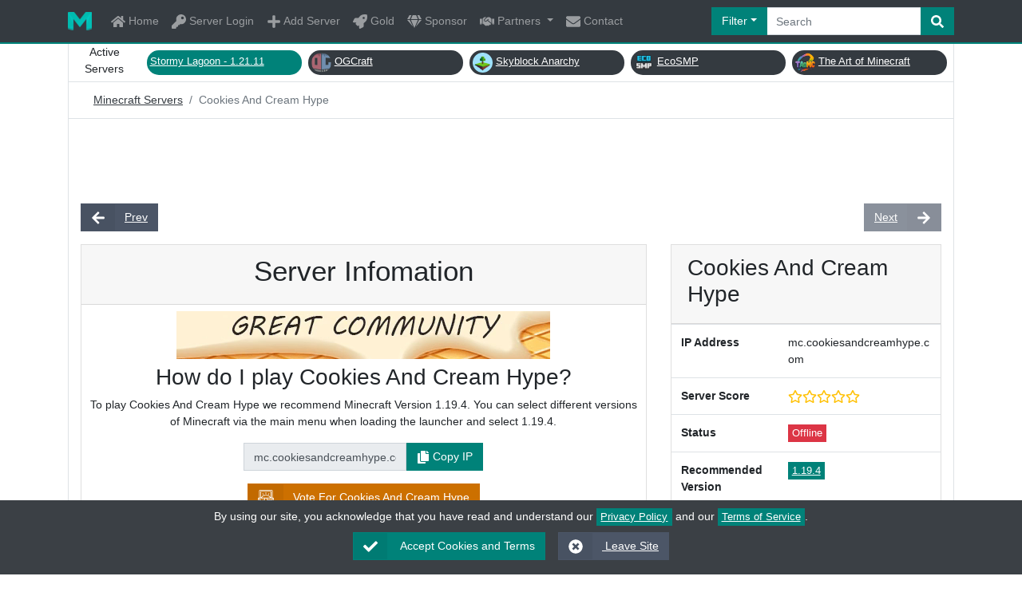

--- FILE ---
content_type: text/html; charset=utf-8
request_url: https://minecraft-server.net/details/Cookies-And-Cream-Hype/
body_size: 23978
content:
<!doctype html>
<html lang="en">
<head>
<meta charset="utf-8">
<meta http-equiv="X-UA-Compatible" content="IE=edge">
<meta name="viewport" content="width=device-width, initial-scale=1.0, user-scalable=yes">
<title>Cookies And Cream Hype | Best Minecraft Servers</title>
<base href="https://minecraft-server.net/">
<meta name="description" content="Cookies And Cream Hype Minecraft Server supports the Game Modes: Economy, Survival and Whitelist. Currently scored a 0 out of 5 by 0 players">
<meta name="keywords" content="minecraft servers, minecraft server, minecraft server list, minecraft, best minecraft servers, best servers, pixelmon, ftb, yogbox, op prison">
<meta name="author" content="minecraft-server.net">
<link href="xfavicon.ico.pagespeed.ic.RMU3uWU6e-.webp" rel="icon">
<link rel="alternate" href="https://minecraft-server.net/feed.php" type="application/rss+xml" title="Minecraft Server List | Best Minecraft Servers">
<link href="css/stylesheet.css,qcb=161509078222221.pagespeed.ce.hXVoeZzebX.css" rel="stylesheet">
<!--<link href="skins/minecraft_servers/css/stylesheet.css?cb=1615980907882" rel="stylesheet"> -->
<!-- Meta Tags -->
<link rel="canonical" href="https://minecraft-server.net/details/Cookies-And-Cream-Hype/"/>
<meta property="og:url" content="https://minecraft-server.net/details/Cookies-And-Cream-Hype/"/>
<meta property="og:type" content="website"/>
<meta property="og:title" content="Cookies And Cream Hype | Best Minecraft Servers"/>
<meta property="og:description" content="Cookies And Cream Hype Minecraft Server supports the Game Modes: Economy, Survival and Whitelist. Currently scored a 0 out of 5 by 0 players"/>
<meta property="og:image" content="https://minecraft-server.net/social/global-card.png"/>
<meta property="og:image:width" content="560"/>
<meta property="og:image:height" content="300"/>
<meta property="og:image:type" content="image/png"/>
<meta property="og:image:alt" content="Minecraft Server List"/>
<meta property="og:site_name" content="Minecraft Servers"/>
<!-- Meta Tags Twitter -->
<meta name="twitter:card" content="summary_large_image"/>
<meta name="twitter:site" content="https://minecraft-server.net/"/>
<meta name="twitter:creator" content="@MineServersNet"/>
<meta name="twitter:title" content="Cookies And Cream Hype | Best Minecraft Servers"/>
<meta name="twitter:description" content="Cookies And Cream Hype Minecraft Server supports the Game Modes: Economy, Survival and Whitelist. Currently scored a 0 out of 5 by 0 players"/>
<meta name="twitter:image" content="https://minecraft-server.net/social/global-card-twitter.png"/>
<!-- Meta Tags Apple Icons -->
<link rel="apple-touch-icon" sizes="64x64" href="social/xicon-64x.png.pagespeed.ic.PbnGumr6k6.webp"/>
<link rel="apple-touch-icon" sizes="152x152" href="social/xtouch-icon-ipad-retina.png.pagespeed.ic.KtyLASotGN.webp"/>
<link rel="apple-touch-icon" sizes="167x167" href="social/xtouch-icon-ipad-pro.png.pagespeed.ic.BwKZVLV4g0.webp"/>
<link rel="apple-touch-icon" sizes="180x180" href="social/xtouch-icon-iphone-6-plus.png.pagespeed.ic.XtREcmmlxt.webp"/>
<link rel="apple-touch-icon" sizes="192x192" href="social/xicon-hd.png.pagespeed.ic.yUnTgvYCod.webp"/>
<!-- Meta Tags END -->
<script type="application/ld+json">
    {
      "@context": "https://schema.org/",
      "@type": "Organization",
      "name": "Cookies And Cream Hype",
      "brand": "Cookies And Cream Hype",
      "url": "https://discord.gg/KgGw8jUXGt",
      "image": "https://minecraft-server.net/plugins/MineCraft/icons/Cookies-And-Cream-Hype_1715772962.png",
      "description": "Cookies And Cream Hype Minecraft Server supports the Game Modes: Economy, Survival and Whitelist. Currently scored a 0 out of 5 by 0 players",
      "review": {
        "@type": "Review",
        "reviewRating": {
          "@type": "Rating",
          "worstRating": "0",
          "ratingValue": "0",
          "bestRating": "5"
        },
        "author": {
          "@type": "Organization",
          "brand": "Minecraft-Server.net",
          "name": "Minecraft Servers"
        }
      }
        
    }
		</script>
</head>
<body class="has-light-switch">
<div id="cookie-consent" class="text-center fixed-bottom" style="z-index:100;background-color:#3b4045;color:#fff;padding:10px"> By using our site, you acknowledge that you have read and understand our <a class="badge badge-primary" href="page/privacy/">Privacy Policy</a> and our <a class="badge badge-primary" href="page/terms/">Terms of Service</a>. <div class="p-2 d-flex justify-content-center">
<form action="" method="post">
<button type="submit" name="cookie_consent" class="btn btn-primary mx-2">
<span class="btn-label">
<svg xmlns="http://www.w3.org/2000/svg" viewBox="0 0 512 512" width="18" height="18" fill="currentColor">
<path d="M173.898 439.404l-166.4-166.4c-9.997-9.997-9.997-26.206 0-36.204l36.203-36.204c9.997-9.998 26.207-9.998 36.204 0L192 312.69 432.095 72.596c9.997-9.997 26.207-9.997 36.204 0l36.203 36.204c9.997 9.997 9.997 26.206 0 36.204l-294.4 294.401c-9.998 9.997-26.207 9.997-36.204-.001z"/>
</svg>
</span> Accept Cookies and Terms </button>
</form>
<a href="https://google.com" class="btn btn-secondary mx-2">
<span class="btn-label">
<svg xmlns="http://www.w3.org/2000/svg" viewBox="0 0 512 512" width="18" height="18" fill="currentColor">
<path d="M256 8C119 8 8 119 8 256s111 248 248 248 248-111 248-248S393 8 256 8zm121.6 313.1c4.7 4.7 4.7 12.3 0 17L338 377.6c-4.7 4.7-12.3 4.7-17 0L256 312l-65.1 65.6c-4.7 4.7-12.3 4.7-17 0L134.4 338c-4.7-4.7-4.7-12.3 0-17l65.6-65-65.6-65.1c-4.7-4.7-4.7-12.3 0-17l39.6-39.6c4.7-4.7 12.3-4.7 17 0l65 65.7 65.1-65.6c4.7-4.7 12.3-4.7 17 0l39.6 39.6c4.7 4.7 4.7 12.3 0 17L312 256l65.6 65.1z"/>
</svg>
</span> Leave Site </a>
</div>
</div>
<header id="header" class="bg-dark divider">
<div class="container">
<nav class="navbar navbar-dark navbar-expand-lg py-lg-0 px-0">
<a class="navbar-brand" href="/"><img src="[data-uri]" alt="Minecraft Servers"></a>
<button class="navbar-toggler" type="button" data-toggle="collapse" data-target="#navbarSupportedContent" aria-controls="navbarSupportedContent" aria-expanded="false" aria-label="Toggle Navigation">
<span class="navbar-toggler-icon"></span>
</button>
<div class="collapse navbar-collapse" id="navbarSupportedContent" itemscope itemtype="https://schema.org/WebSite">
<link itemprop="url" href="/"/>
<ul class="navbar-nav mr-auto">
<li class="nav-item">
<a class="nav-link py-lg-3" href="/">
<svg xmlns="http://www.w3.org/2000/svg" viewBox="0 0 576 512" width="18" height="18" fill="currentColor">
<!-- Font Awesome Free 5.15.2 by @fontawesome - https://fontawesome.com License - https://fontawesome.com/license/free (Icons: CC BY 4.0, Fonts: SIL OFL 1.1, Code: MIT License) -->
<path d="M280.37 148.26L96 300.11V464a16 16 0 0 0 16 16l112.06-.29a16 16 0 0 0 15.92-16V368a16 16 0 0 1 16-16h64a16 16 0 0 1 16 16v95.64a16 16 0 0 0 16 16.05L464 480a16 16 0 0 0 16-16V300L295.67 148.26a12.19 12.19 0 0 0-15.3 0zM571.6 251.47L488 182.56V44.05a12 12 0 0 0-12-12h-56a12 12 0 0 0-12 12v72.61L318.47 43a48 48 0 0 0-61 0L4.34 251.47a12 12 0 0 0-1.6 16.9l25.5 31A12 12 0 0 0 45.15 301l235.22-193.74a12.19 12.19 0 0 1 15.3 0L530.9 301a12 12 0 0 0 16.9-1.6l25.5-31a12 12 0 0 0-1.7-16.93z"/>
</svg> Home </a>
</li>
<li class="nav-item">
<a class="nav-link py-lg-3" href="user_cpl/">
<svg xmlns="http://www.w3.org/2000/svg" viewBox="0 0 512 512" width="18" height="18" fill="currentColor">
<!-- Font Awesome Free 5.15.2 by @fontawesome - https://fontawesome.com License - https://fontawesome.com/license/free (Icons: CC BY 4.0, Fonts: SIL OFL 1.1, Code: MIT License) -->
<path d="M512 176.001C512 273.203 433.202 352 336 352c-11.22 0-22.19-1.062-32.827-3.069l-24.012 27.014A23.999 23.999 0 0 1 261.223 384H224v40c0 13.255-10.745 24-24 24h-40v40c0 13.255-10.745 24-24 24H24c-13.255 0-24-10.745-24-24v-78.059c0-6.365 2.529-12.47 7.029-16.971l161.802-161.802C163.108 213.814 160 195.271 160 176 160 78.798 238.797.001 335.999 0 433.488-.001 512 78.511 512 176.001zM336 128c0 26.51 21.49 48 48 48s48-21.49 48-48-21.49-48-48-48-48 21.49-48 48z"/>
</svg> Server Login </a>
</li>
<li class="nav-item">
<a class="nav-link py-lg-3" href="join/">
<svg xmlns="http://www.w3.org/2000/svg" viewBox="0 0 448 512" width="18" height="18" fill="currentColor">
<!-- Font Awesome Free 5.15.2 by @fontawesome - https://fontawesome.com License - https://fontawesome.com/license/free (Icons: CC BY 4.0, Fonts: SIL OFL 1.1, Code: MIT License) -->
<path d="M416 208H272V64c0-17.67-14.33-32-32-32h-32c-17.67 0-32 14.33-32 32v144H32c-17.67 0-32 14.33-32 32v32c0 17.67 14.33 32 32 32h144v144c0 17.67 14.33 32 32 32h32c17.67 0 32-14.33 32-32V304h144c17.67 0 32-14.33 32-32v-32c0-17.67-14.33-32-32-32z"/>
</svg> Add Server </a>
</li>
<li class="nav-item">
<a class="nav-link py-lg-3" href="page/gold/">
<svg xmlns="http://www.w3.org/2000/svg" viewBox="0 0 512 512" width="18" height="18" fill="currentColor">
<!-- Font Awesome Free 5.15.2 by @fontawesome - https://fontawesome.com License - https://fontawesome.com/license/free (Icons: CC BY 4.0, Fonts: SIL OFL 1.1, Code: MIT License) -->
<path d="M505.12019,19.09375c-1.18945-5.53125-6.65819-11-12.207-12.1875C460.716,0,435.507,0,410.40747,0,307.17523,0,245.26909,55.20312,199.05238,128H94.83772c-16.34763.01562-35.55658,11.875-42.88664,26.48438L2.51562,253.29688A28.4,28.4,0,0,0,0,264a24.00867,24.00867,0,0,0,24.00582,24H127.81618l-22.47457,22.46875c-11.36521,11.36133-12.99607,32.25781,0,45.25L156.24582,406.625c11.15623,11.1875,32.15619,13.15625,45.27726,0l22.47457-22.46875V488a24.00867,24.00867,0,0,0,24.00581,24,28.55934,28.55934,0,0,0,10.707-2.51562l98.72834-49.39063c14.62888-7.29687,26.50776-26.5,26.50776-42.85937V312.79688c72.59753-46.3125,128.03493-108.40626,128.03493-211.09376C512.07526,76.5,512.07526,51.29688,505.12019,19.09375ZM384.04033,168A40,40,0,1,1,424.05,128,40.02322,40.02322,0,0,1,384.04033,168Z"/>
</svg> Gold </a>
</li>
<li class="nav-item">
<a class="nav-link py-lg-3" href="page/sponsor/">
<svg xmlns="http://www.w3.org/2000/svg" viewBox="0 0 576 512" width="18" height="18" fill="currentColor">
<!-- Font Awesome Free 5.15.2 by @fontawesome - https://fontawesome.com License - https://fontawesome.com/license/free (Icons: CC BY 4.0, Fonts: SIL OFL 1.1, Code: MIT License) -->
<path d="M485.5 0L576 160H474.9L405.7 0h79.8zm-128 0l69.2 160H149.3L218.5 0h139zm-267 0h79.8l-69.2 160H0L90.5 0zM0 192h100.7l123 251.7c1.5 3.1-2.7 5.9-5 3.3L0 192zm148.2 0h279.6l-137 318.2c-1 2.4-4.5 2.4-5.5 0L148.2 192zm204.1 251.7l123-251.7H576L357.3 446.9c-2.3 2.7-6.5-.1-5-3.2z"/>
</svg> Sponsor </a>
</li>
<li class="nav-item dropdown">
<a class="nav-link dropdown-toggle py-lg-3" href="#" id="navbarDropdown" role="button" data-toggle="dropdown" aria-haspopup="true" aria-expanded="false">
<svg xmlns="http://www.w3.org/2000/svg" viewBox="0 0 640 512" width="18" height="18" fill="currentColor">
<!-- Font Awesome Free 5.15.2 by @fontawesome - https://fontawesome.com License - https://fontawesome.com/license/free (Icons: CC BY 4.0, Fonts: SIL OFL 1.1, Code: MIT License) -->
<path d="M434.7 64h-85.9c-8 0-15.7 3-21.6 8.4l-98.3 90c-.1.1-.2.3-.3.4-16.6 15.6-16.3 40.5-2.1 56 12.7 13.9 39.4 17.6 56.1 2.7.1-.1.3-.1.4-.2l79.9-73.2c6.5-5.9 16.7-5.5 22.6 1 6 6.5 5.5 16.6-1 22.6l-26.1 23.9L504 313.8c2.9 2.4 5.5 5 7.9 7.7V128l-54.6-54.6c-5.9-6-14.1-9.4-22.6-9.4zM544 128.2v223.9c0 17.7 14.3 32 32 32h64V128.2h-96zm48 223.9c-8.8 0-16-7.2-16-16s7.2-16 16-16 16 7.2 16 16-7.2 16-16 16zM0 384h64c17.7 0 32-14.3 32-32V128.2H0V384zm48-63.9c8.8 0 16 7.2 16 16s-7.2 16-16 16-16-7.2-16-16c0-8.9 7.2-16 16-16zm435.9 18.6L334.6 217.5l-30 27.5c-29.7 27.1-75.2 24.5-101.7-4.4-26.9-29.4-24.8-74.9 4.4-101.7L289.1 64h-83.8c-8.5 0-16.6 3.4-22.6 9.4L128 128v223.9h18.3l90.5 81.9c27.4 22.3 67.7 18.1 90-9.3l.2-.2 17.9 15.5c15.9 13 39.4 10.5 52.3-5.4l31.4-38.6 5.4 4.4c13.7 11.1 33.9 9.1 45-4.7l9.5-11.7c11.2-13.8 9.1-33.9-4.6-45.1z"/>
</svg> Partners </a>
<div class="dropdown-menu" aria-labelledby="navbarDropdown">
<a class="dropdown-item" href="page/hosting/">
<svg xmlns="http://www.w3.org/2000/svg" viewBox="0 0 512 512" width="18" height="18" fill="currentColor">
<!-- Font Awesome Free 5.15.2 by @fontawesome - https://fontawesome.com License - https://fontawesome.com/license/free (Icons: CC BY 4.0, Fonts: SIL OFL 1.1, Code: MIT License) -->
<path d="M480 160H32c-17.673 0-32-14.327-32-32V64c0-17.673 14.327-32 32-32h448c17.673 0 32 14.327 32 32v64c0 17.673-14.327 32-32 32zm-48-88c-13.255 0-24 10.745-24 24s10.745 24 24 24 24-10.745 24-24-10.745-24-24-24zm-64 0c-13.255 0-24 10.745-24 24s10.745 24 24 24 24-10.745 24-24-10.745-24-24-24zm112 248H32c-17.673 0-32-14.327-32-32v-64c0-17.673 14.327-32 32-32h448c17.673 0 32 14.327 32 32v64c0 17.673-14.327 32-32 32zm-48-88c-13.255 0-24 10.745-24 24s10.745 24 24 24 24-10.745 24-24-10.745-24-24-24zm-64 0c-13.255 0-24 10.745-24 24s10.745 24 24 24 24-10.745 24-24-10.745-24-24-24zm112 248H32c-17.673 0-32-14.327-32-32v-64c0-17.673 14.327-32 32-32h448c17.673 0 32 14.327 32 32v64c0 17.673-14.327 32-32 32zm-48-88c-13.255 0-24 10.745-24 24s10.745 24 24 24 24-10.745 24-24-10.745-24-24-24zm-64 0c-13.255 0-24 10.745-24 24s10.745 24 24 24 24-10.745 24-24-10.745-24-24-24z"/>
</svg> Hosting Partners </a>
<a class="dropdown-item" href="page/graphics/">
<svg xmlns="http://www.w3.org/2000/svg" viewBox="0 0 512 512" width="18" height="18" fill="currentColor">
<!-- Font Awesome Free 5.15.2 by @fontawesome - https://fontawesome.com License - https://fontawesome.com/license/free (Icons: CC BY 4.0, Fonts: SIL OFL 1.1, Code: MIT License) -->
<path d="M204.3 5C104.9 24.4 24.8 104.3 5.2 203.4c-37 187 131.7 326.4 258.8 306.7 41.2-6.4 61.4-54.6 42.5-91.7-23.1-45.4 9.9-98.4 60.9-98.4h79.7c35.8 0 64.8-29.6 64.9-65.3C511.5 97.1 368.1-26.9 204.3 5zM96 320c-17.7 0-32-14.3-32-32s14.3-32 32-32 32 14.3 32 32-14.3 32-32 32zm32-128c-17.7 0-32-14.3-32-32s14.3-32 32-32 32 14.3 32 32-14.3 32-32 32zm128-64c-17.7 0-32-14.3-32-32s14.3-32 32-32 32 14.3 32 32-14.3 32-32 32zm128 64c-17.7 0-32-14.3-32-32s14.3-32 32-32 32 14.3 32 32-14.3 32-32 32z"/>
</svg> Graphics Partners </a>
<a class="dropdown-item" href="page/community/">
<svg xmlns="http://www.w3.org/2000/svg" viewBox="0 0 576 512" width="18" height="18" fill="currentColor">
<!-- Font Awesome Free 5.15.2 by @fontawesome - https://fontawesome.com License - https://fontawesome.com/license/free (Icons: CC BY 4.0, Fonts: SIL OFL 1.1, Code: MIT License) -->
<path d="M416 192c0-88.4-93.1-160-208-160S0 103.6 0 192c0 34.3 14.1 65.9 38 92-13.4 30.2-35.5 54.2-35.8 54.5-2.2 2.3-2.8 5.7-1.5 8.7S4.8 352 8 352c36.6 0 66.9-12.3 88.7-25 32.2 15.7 70.3 25 111.3 25 114.9 0 208-71.6 208-160zm122 220c23.9-26 38-57.7 38-92 0-66.9-53.5-124.2-129.3-148.1.9 6.6 1.3 13.3 1.3 20.1 0 105.9-107.7 192-240 192-10.8 0-21.3-.8-31.7-1.9C207.8 439.6 281.8 480 368 480c41 0 79.1-9.2 111.3-25 21.8 12.7 52.1 25 88.7 25 3.2 0 6.1-1.9 7.3-4.8 1.3-2.9.7-6.3-1.5-8.7-.3-.3-22.4-24.2-35.8-54.5z"/>
</svg> Community Partners </a>
</div>
</li>
<li class="nav-item">
<a class="nav-link py-lg-3" href="contact/">
<svg xmlns="http://www.w3.org/2000/svg" viewBox="0 0 512 512" width="18" height="18" fill="currentColor">
<!-- Font Awesome Free 5.15.2 by @fontawesome - https://fontawesome.com License - https://fontawesome.com/license/free (Icons: CC BY 4.0, Fonts: SIL OFL 1.1, Code: MIT License) -->
<path d="M502.3 190.8c3.9-3.1 9.7-.2 9.7 4.7V400c0 26.5-21.5 48-48 48H48c-26.5 0-48-21.5-48-48V195.6c0-5 5.7-7.8 9.7-4.7 22.4 17.4 52.1 39.5 154.1 113.6 21.1 15.4 56.7 47.8 92.2 47.6 35.7.3 72-32.8 92.3-47.6 102-74.1 131.6-96.3 154-113.7zM256 320c23.2.4 56.6-29.2 73.4-41.4 132.7-96.3 142.8-104.7 173.4-128.7 5.8-4.5 9.2-11.5 9.2-18.9v-19c0-26.5-21.5-48-48-48H48C21.5 64 0 85.5 0 112v19c0 7.4 3.4 14.3 9.2 18.9 30.6 23.9 40.7 32.4 173.4 128.7 16.8 12.2 50.2 41.8 73.4 41.4z"/>
</svg> Contact </a>
</li>
</ul>
<form action="/" method="post" class="position-relative top-search" role="search" itemprop="potentialAction" itemscope itemtype="https://schema.org/SearchAction">
<meta itemprop="target" content="https://minecraft-server.net/search/{search}/"/>
<div class="input-group">
<div class="input-group-prepend">
<button class="btn btn-primary dropdown-toggle rounded-left" type="button" data-toggle="dropdown" aria-haspopup="true" aria-expanded="false">Filter</button>
<div class="dropdown-menu px-3 text-light">
<div id="search_method_container" class="form-group ">
<label for="search_method">Order By</label>
<select name="search_method" id="search_method" class="form-control ">
<option value="in">Votes</option>
<option value="players">Popular</option>
<option value="status">Online</option>
<option value="newest">Newest</option>
<option value="recently-updated">Recently Updated</option>
</select>
</div>
<div id="search_category_container" class="form-group ">
<label for="search_category">Gamemode</label>
<select name="search_category" id="search_category" class="form-control ">
<option value="">All</option>
<option value="Adventure">Adventure</option>
<option value="Bedwars">Bedwars</option>
<option value="Bukkit">Bukkit</option>
<option value="Call-of-Duty">Call of Duty</option>
<option value="Cops-and-Robbers">Cops and Robbers</option>
<option value="Cracked">Cracked</option>
<option value="Creative">Creative</option>
<option value="Curse">Curse</option>
<option value="Custom-Enchants">Custom Enchants</option>
<option value="Economy">Economy</option>
<option value="Eggwars">Eggwars</option>
<option value="Faction">Faction</option>
<option value="Feed-the-Beast">Feed the Beast</option>
<option value="GTA">GTA</option>
<option value="Greifing">Greifing</option>
<option value="HCF">HCF</option>
<option value="Hunger-Games">Hunger Games</option>
<option value="KitPVP">KitPVP</option>
<option value="MCMMO">MCMMO</option>
<option value="Minigames">Minigames</option>
<option value="Network">Network</option>
<option value="OP-PVP">OP PVP</option>
<option value="OP-Prison">OP Prison</option>
<option value="PVE">PVE</option>
<option value="PVP">PVP</option>
<option value="Parkour">Parkour</option>
<option value="Pixelmon">Pixelmon</option>
<option value="Prison">Prison</option>
<option value="Raiding">Raiding</option>
<option value="Roleplay">Roleplay</option>
<option value="Skyblock">Skyblock</option>
<option value="Skygrid">Skygrid</option>
<option value="Skywars">Skywars</option>
<option value="Survival">Survival</option>
<option value="Survival-Games">Survival Games</option>
<option value="TNT-Wars">TNT Wars</option>
<option value="Technic-Launcher">Technic Launcher</option>
<option value="Towny">Towny</option>
<option value="Vanilla">Vanilla</option>
<option value="Whitelist">Whitelist</option>
</select>
</div>
<div id="search_country_container" class="form-group ">
<label for="search_country">Server Language</label>
<select name="search_country" id="search_country" class="form-control ">
<option value="">All</option>
<option value="af">Afghanistan</option>
<option value="al">Albania</option>
<option value="dz">Algeria</option>
<option value="as">American Samoa</option>
<option value="ad">Andorra</option>
<option value="ao">Angola</option>
<option value="ai">Anguilla</option>
<option value="aq">Antarctica</option>
<option value="ag">Antigua and Barbuda</option>
<option value="ar">Argentina</option>
<option value="am">Armenia</option>
<option value="aw">Aruba</option>
<option value="au">Australia</option>
<option value="at">Austria</option>
<option value="az">Azerbaijan</option>
<option value="bs">Bahamas</option>
<option value="bh">Bahrain</option>
<option value="bd">Bangladesh</option>
<option value="bb">Barbados</option>
<option value="by">Belarus</option>
<option value="be">Belgium</option>
<option value="bz">Belize</option>
<option value="bj">Benin</option>
<option value="bm">Bermuda</option>
<option value="bt">Bhutan</option>
<option value="bo">Bolivia</option>
<option value="ba">Bosnia and Herzegovina</option>
<option value="bw">Botswana</option>
<option value="bv">Bouvet Island</option>
<option value="br">Brazil</option>
<option value="bq">British Antarctic Territory</option>
<option value="io">British Indian Ocean Territory</option>
<option value="vg">British Virgin Islands</option>
<option value="bn">Brunei</option>
<option value="bg">Bulgaria</option>
<option value="bf">Burkina Faso</option>
<option value="bi">Burundi</option>
<option value="kh">Cambodia</option>
<option value="cm">Cameroon</option>
<option value="ca">Canada</option>
<option value="cv">Cape Verde</option>
<option value="ky">Cayman Islands</option>
<option value="cf">Central African Republic</option>
<option value="td">Chad</option>
<option value="cl">Chile</option>
<option value="cn">China</option>
<option value="cx">Christmas Island</option>
<option value="cc">Cocos [Keeling] Islands</option>
<option value="co">Colombia</option>
<option value="km">Comoros</option>
<option value="cg">Congo - Brazzaville</option>
<option value="cd">Congo - Kinshasa</option>
<option value="ck">Cook Islands</option>
<option value="cr">Costa Rica</option>
<option value="hr">Croatia</option>
<option value="cu">Cuba</option>
<option value="cy">Cyprus</option>
<option value="cz">Czech Republic</option>
<option value="ci">Côte d’Ivoire</option>
<option value="dk">Denmark</option>
<option value="dj">Djibouti</option>
<option value="dm">Dominica</option>
<option value="do">Dominican Republic</option>
<option value="ec">Ecuador</option>
<option value="eg">Egypt</option>
<option value="sv">El Salvador</option>
<option value="gq">Equatorial Guinea</option>
<option value="er">Eritrea</option>
<option value="ee">Estonia</option>
<option value="et">Ethiopia</option>
<option value="fk">Falkland Islands</option>
<option value="fo">Faroe Islands</option>
<option value="fj">Fiji</option>
<option value="fi">Finland</option>
<option value="fr">France</option>
<option value="gf">French Guiana</option>
<option value="pf">French Polynesia</option>
<option value="tf">French Southern Territories</option>
<option value="fq">French Southern and Antarctic Territories</option>
<option value="ga">Gabon</option>
<option value="gm">Gambia</option>
<option value="ge">Georgia</option>
<option value="de">Germany</option>
<option value="gh">Ghana</option>
<option value="gi">Gibraltar</option>
<option value="gr">Greece</option>
<option value="gl">Greenland</option>
<option value="gd">Grenada</option>
<option value="gp">Guadeloupe</option>
<option value="gu">Guam</option>
<option value="gt">Guatemala</option>
<option value="gg">Guernsey</option>
<option value="gn">Guinea</option>
<option value="gw">Guinea-Bissau</option>
<option value="gy">Guyana</option>
<option value="ht">Haiti</option>
<option value="hm">Heard Island and McDonald Islands</option>
<option value="hn">Honduras</option>
<option value="hk">Hong Kong SAR China</option>
<option value="hu">Hungary</option>
<option value="is">Iceland</option>
<option value="in">India</option>
<option value="id">Indonesia</option>
<option value="ir">Iran</option>
<option value="iq">Iraq</option>
<option value="ie">Ireland</option>
<option value="il">Israel</option>
<option value="it">Italy</option>
<option value="jm">Jamaica</option>
<option value="jp">Japan</option>
<option value="jo">Jordan</option>
<option value="kz">Kazakhstan</option>
<option value="ke">Kenya</option>
<option value="ki">Kiribati</option>
<option value="kw">Kuwait</option>
<option value="kg">Kyrgyzstan</option>
<option value="la">Laos</option>
<option value="lv">Latvia</option>
<option value="lb">Lebanon</option>
<option value="ls">Lesotho</option>
<option value="lr">Liberia</option>
<option value="ly">Libya</option>
<option value="li">Liechtenstein</option>
<option value="lt">Lithuania</option>
<option value="lu">Luxembourg</option>
<option value="mo">Macau SAR China</option>
<option value="mk">Macedonia</option>
<option value="mg">Madagascar</option>
<option value="mw">Malawi</option>
<option value="my">Malaysia</option>
<option value="mv">Maldives</option>
<option value="ml">Mali</option>
<option value="mt">Malta</option>
<option value="mh">Marshall Islands</option>
<option value="mq">Martinique</option>
<option value="mr">Mauritania</option>
<option value="mu">Mauritius</option>
<option value="yt">Mayotte</option>
<option value="mx">Mexico</option>
<option value="fm">Micronesia</option>
<option value="md">Moldova</option>
<option value="mc">Monaco</option>
<option value="mn">Mongolia</option>
<option value="me">Montenegro</option>
<option value="ms">Montserrat</option>
<option value="ma">Morocco</option>
<option value="mz">Mozambique</option>
<option value="mm">Myanmar [Burma]</option>
<option value="na">Namibia</option>
<option value="nr">Nauru</option>
<option value="np">Nepal</option>
<option value="nl">Netherlands</option>
<option value="an">Netherlands Antilles</option>
<option value="nc">New Caledonia</option>
<option value="nz">New Zealand</option>
<option value="ni">Nicaragua</option>
<option value="ne">Niger</option>
<option value="ng">Nigeria</option>
<option value="nu">Niue</option>
<option value="nf">Norfolk Island</option>
<option value="kp">North Korea</option>
<option value="mp">Northern Mariana Islands</option>
<option value="no">Norway</option>
<option value="om">Oman</option>
<option value="pk">Pakistan</option>
<option value="pw">Palau</option>
<option value="ps">Palestinian Territories</option>
<option value="pa">Panama</option>
<option value="pg">Papua New Guinea</option>
<option value="py">Paraguay</option>
<option value="pe">Peru</option>
<option value="ph">Philippines</option>
<option value="pn">Pitcairn Islands</option>
<option value="pl">Poland</option>
<option value="pt">Portugal</option>
<option value="pr">Puerto Rico</option>
<option value="qa">Qatar</option>
<option value="ro">Romania</option>
<option value="ru">Russia</option>
<option value="rw">Rwanda</option>
<option value="re">Réunion</option>
<option value="sh">Saint Helena</option>
<option value="kn">Saint Kitts and Nevis</option>
<option value="lc">Saint Lucia</option>
<option value="pm">Saint Pierre and Miquelon</option>
<option value="vc">Saint Vincent and the Grenadines</option>
<option value="ws">Samoa</option>
<option value="sm">San Marino</option>
<option value="sa">Saudi Arabia</option>
<option value="sn">Senegal</option>
<option value="rs">Serbia</option>
<option value="cs">Serbia and Montenegro</option>
<option value="sc">Seychelles</option>
<option value="sl">Sierra Leone</option>
<option value="sg">Singapore</option>
<option value="sk">Slovakia</option>
<option value="si">Slovenia</option>
<option value="sb">Solomon Islands</option>
<option value="so">Somalia</option>
<option value="za">South Africa</option>
<option value="gs">South Georgia and the South Sandwich Islands</option>
<option value="kr">South Korea</option>
<option value="es">Spain</option>
<option value="lk">Sri Lanka</option>
<option value="sd">Sudan</option>
<option value="sr">Suriname</option>
<option value="sj">Svalbard and Jan Mayen</option>
<option value="sz">Swaziland</option>
<option value="se">Sweden</option>
<option value="ch">Switzerland</option>
<option value="sy">Syria</option>
<option value="st">São Tomé and Príncipe</option>
<option value="tw">Taiwan</option>
<option value="tj">Tajikistan</option>
<option value="tz">Tanzania</option>
<option value="th">Thailand</option>
<option value="tl">Timor-Leste</option>
<option value="tg">Togo</option>
<option value="tk">Tokelau</option>
<option value="to">Tonga</option>
<option value="tt">Trinidad and Tobago</option>
<option value="tn">Tunisia</option>
<option value="tr">Turkey</option>
<option value="tm">Turkmenistan</option>
<option value="tc">Turks and Caicos Islands</option>
<option value="tv">Tuvalu</option>
<option value="um">U.S. Minor Outlying Islands</option>
<option value="vi">U.S. Virgin Islands</option>
<option value="ug">Uganda</option>
<option value="ua">Ukraine</option>
<option value="ae">United Arab Emirates</option>
<option value="gb">United Kingdom</option>
<option value="us">United States</option>
<option value="uy">Uruguay</option>
<option value="uz">Uzbekistan</option>
<option value="vu">Vanuatu</option>
<option value="va">Vatican City</option>
<option value="ve">Venezuela</option>
<option value="vn">Vietnam</option>
<option value="wf">Wallis and Futuna</option>
<option value="eh">Western Sahara</option>
<option value="ye">Yemen</option>
<option value="zm">Zambia</option>
<option value="zw">Zimbabwe</option>
<option value="ax">Åland Islands</option>
</select>
</div>
<div id="search_version_container" class="form-group ">
<label for="search_version">Version</label>
<select name="search_version" id="search_version" class="form-control ">
<option value="">All</option>
<optgroup label="Releases">
<option value="1.21.11">1.21.11</option>
<option value="1.21.10">1.21.10</option>
<option value="1.21.9">1.21.9</option>
<option value="1.21.8">1.21.8</option>
<option value="1.21.7">1.21.7</option>
<option value="1.21.6">1.21.6</option>
<option value="1.21.5">1.21.5</option>
<option value="1.21.4">1.21.4</option>
<option value="1.21.3">1.21.3</option>
<option value="1.21.2">1.21.2</option>
<option value="1.21.1">1.21.1</option>
<option value="1.21">1.21</option>
<option value="1.20.6">1.20.6</option>
<option value="1.20.5">1.20.5</option>
<option value="1.20.4">1.20.4</option>
<option value="1.20.3">1.20.3</option>
<option value="1.20.2">1.20.2</option>
<option value="1.20.1">1.20.1</option>
<option value="1.20">1.20</option>
<option value="1.19.4">1.19.4</option>
<option value="1.19.3">1.19.3</option>
<option value="1.19.2">1.19.2</option>
<option value="1.19.1">1.19.1</option>
<option value="1.19">1.19</option>
<option value="1.18.2">1.18.2</option>
<option value="1.18.1">1.18.1</option>
<option value="1.18">1.18</option>
<option value="1.17.1">1.17.1</option>
<option value="1.17">1.17</option>
<option value="1.16.5">1.16.5</option>
<option value="1.16.4">1.16.4</option>
<option value="1.16.3">1.16.3</option>
<option value="1.16.2">1.16.2</option>
<option value="1.16.1">1.16.1</option>
<option value="1.16">1.16</option>
<option value="1.15.2">1.15.2</option>
<option value="1.15.1">1.15.1</option>
<option value="1.15">1.15</option>
<option value="1.14.4">1.14.4</option>
<option value="1.14.3">1.14.3</option>
<option value="1.14.2">1.14.2</option>
<option value="1.14.1">1.14.1</option>
<option value="1.14">1.14</option>
<option value="1.13.2">1.13.2</option>
<option value="1.13.1">1.13.1</option>
<option value="1.13">1.13</option>
<option value="1.12.2">1.12.2</option>
<option value="1.12.1">1.12.1</option>
<option value="1.12">1.12</option>
<option value="1.11.2">1.11.2</option>
<option value="1.11.1">1.11.1</option>
<option value="1.11">1.11</option>
<option value="1.10.2">1.10.2</option>
<option value="1.10.1">1.10.1</option>
<option value="1.10">1.10</option>
<option value="1.9.4">1.9.4</option>
<option value="1.9.3">1.9.3</option>
<option value="1.9.2">1.9.2</option>
<option value="1.9.1">1.9.1</option>
<option value="1.9">1.9</option>
<option value="1.8.9">1.8.9</option>
<option value="1.8.8">1.8.8</option>
<option value="1.8.7">1.8.7</option>
<option value="1.8.6">1.8.6</option>
<option value="1.8.5">1.8.5</option>
<option value="1.8.4">1.8.4</option>
<option value="1.8.3">1.8.3</option>
<option value="1.8.2">1.8.2</option>
<option value="1.8.1">1.8.1</option>
<option value="1.8">1.8</option>
<option value="1.7.10">1.7.10</option>
<option value="1.7.9">1.7.9</option>
<option value="1.7.8">1.7.8</option>
<option value="1.7.7">1.7.7</option>
<option value="1.7.6">1.7.6</option>
<option value="1.7.5">1.7.5</option>
<option value="1.7.4">1.7.4</option>
<option value="1.7.3">1.7.3</option>
<option value="1.7.2">1.7.2</option>
<option value="1.6.4">1.6.4</option>
<option value="1.6.2">1.6.2</option>
<option value="1.6.1">1.6.1</option>
<option value="1.5.2">1.5.2</option>
<option value="1.5.1">1.5.1</option>
<option value="1.4.7">1.4.7</option>
<option value="1.4.6">1.4.6</option>
<option value="1.4.5">1.4.5</option>
<option value="1.4.4">1.4.4</option>
<option value="1.4.2">1.4.2</option>
<option value="1.3.2">1.3.2</option>
<option value="1.3.1">1.3.1</option>
<option value="1.2.5">1.2.5</option>
<option value="1.2.4">1.2.4</option>
<option value="1.2.3">1.2.3</option>
<option value="1.2.2">1.2.2</option>
<option value="1.2.1">1.2.1</option>
<option value="1.1">1.1</option>
<option value="1.0">1.0</option>
</optgroup><optgroup label="Snapshots">
<option value="26.1-snapshot-4">26.1-snapshot-4</option>
<option value="26.1-snapshot-3">26.1-snapshot-3</option>
<option value="26.1-snapshot-2">26.1-snapshot-2</option>
<option value="26.1-snapshot-1">26.1-snapshot-1</option>
<option value="1.21.11-rc3">1.21.11-rc3</option>
<option value="1.21.11-rc2">1.21.11-rc2</option>
<option value="1.21.11-rc1">1.21.11-rc1</option>
<option value="1.21.11-pre5">1.21.11-pre5</option>
<option value="1.21.11-pre4">1.21.11-pre4</option>
<option value="1.21.11-pre3">1.21.11-pre3</option>
<option value="1.21.11-pre2">1.21.11-pre2</option>
<option value="1.21.11-pre1">1.21.11-pre1</option>
<option value="25w46a">25w46a</option>
<option value="25w45a">25w45a</option>
<option value="25w44a">25w44a</option>
<option value="25w43a">25w43a</option>
<option value="25w42a">25w42a</option>
<option value="25w41a">25w41a</option>
<option value="1.21.10-rc1">1.21.10-rc1</option>
<option value="1.21.9-rc1">1.21.9-rc1</option>
<option value="1.21.9-pre4">1.21.9-pre4</option>
<option value="1.21.9-pre3">1.21.9-pre3</option>
<option value="1.21.9-pre2">1.21.9-pre2</option>
<option value="1.21.9-pre1">1.21.9-pre1</option>
<option value="25w37a">25w37a</option>
<option value="25w36b">25w36b</option>
<option value="25w36a">25w36a</option>
<option value="25w35a">25w35a</option>
<option value="25w34b">25w34b</option>
<option value="25w34a">25w34a</option>
<option value="25w33a">25w33a</option>
<option value="25w32a">25w32a</option>
<option value="25w31a">25w31a</option>
<option value="1.21.8-rc1">1.21.8-rc1</option>
<option value="1.21.7-rc2">1.21.7-rc2</option>
<option value="1.21.7-rc1">1.21.7-rc1</option>
<option value="1.21.6-rc1">1.21.6-rc1</option>
<option value="1.21.6-pre4">1.21.6-pre4</option>
<option value="1.21.6-pre3">1.21.6-pre3</option>
<option value="1.21.6-pre2">1.21.6-pre2</option>
<option value="1.21.6-pre1">1.21.6-pre1</option>
<option value="25w21a">25w21a</option>
<option value="25w20a">25w20a</option>
<option value="25w19a">25w19a</option>
<option value="25w18a">25w18a</option>
<option value="25w17a">25w17a</option>
<option value="25w16a">25w16a</option>
<option value="25w15a">25w15a</option>
<option value="25w14craftmine">25w14craftmine</option>
<option value="1.21.5-rc2">1.21.5-rc2</option>
<option value="1.21.5-rc1">1.21.5-rc1</option>
<option value="1.21.5-pre3">1.21.5-pre3</option>
<option value="1.21.5-pre2">1.21.5-pre2</option>
<option value="1.21.5-pre1">1.21.5-pre1</option>
<option value="25w10a">25w10a</option>
<option value="25w09b">25w09b</option>
<option value="25w09a">25w09a</option>
<option value="25w08a">25w08a</option>
<option value="25w07a">25w07a</option>
<option value="25w06a">25w06a</option>
<option value="25w05a">25w05a</option>
<option value="25w04a">25w04a</option>
<option value="25w03a">25w03a</option>
<option value="25w02a">25w02a</option>
<option value="1.21.4-rc3">1.21.4-rc3</option>
<option value="1.21.4-rc2">1.21.4-rc2</option>
<option value="1.21.4-rc1">1.21.4-rc1</option>
<option value="1.21.4-pre3">1.21.4-pre3</option>
<option value="1.21.4-pre2">1.21.4-pre2</option>
<option value="1.21.4-pre1">1.21.4-pre1</option>
<option value="24w46a">24w46a</option>
<option value="24w45a">24w45a</option>
<option value="24w44a">24w44a</option>
<option value="1.21.2-rc2">1.21.2-rc2</option>
<option value="1.21.2-rc1">1.21.2-rc1</option>
<option value="1.21.2-pre5">1.21.2-pre5</option>
<option value="1.21.2-pre4">1.21.2-pre4</option>
<option value="1.21.2-pre3">1.21.2-pre3</option>
<option value="1.21.2-pre2">1.21.2-pre2</option>
<option value="1.21.2-pre1">1.21.2-pre1</option>
<option value="24w40a">24w40a</option>
<option value="24w39a">24w39a</option>
<option value="24w38a">24w38a</option>
<option value="24w37a">24w37a</option>
<option value="24w36a">24w36a</option>
<option value="24w35a">24w35a</option>
<option value="24w34a">24w34a</option>
<option value="24w33a">24w33a</option>
<option value="1.21.1-rc1">1.21.1-rc1</option>
<option value="1.21-rc1">1.21-rc1</option>
<option value="1.21-pre4">1.21-pre4</option>
<option value="1.21-pre3">1.21-pre3</option>
<option value="1.21-pre2">1.21-pre2</option>
<option value="1.21-pre1">1.21-pre1</option>
<option value="24w21b">24w21b</option>
<option value="24w21a">24w21a</option>
<option value="24w20a">24w20a</option>
<option value="24w19b">24w19b</option>
<option value="24w19a">24w19a</option>
<option value="24w18a">24w18a</option>
<option value="1.20.6-rc1">1.20.6-rc1</option>
<option value="1.20.5-rc3">1.20.5-rc3</option>
<option value="1.20.5-rc2">1.20.5-rc2</option>
<option value="1.20.5-rc1">1.20.5-rc1</option>
<option value="1.20.5-pre4">1.20.5-pre4</option>
<option value="1.20.5-pre3">1.20.5-pre3</option>
<option value="1.20.5-pre2">1.20.5-pre2</option>
<option value="1.20.5-pre1">1.20.5-pre1</option>
<option value="24w14a">24w14a</option>
<option value="24w14potato">24w14potato</option>
<option value="24w13a">24w13a</option>
<option value="24w12a">24w12a</option>
<option value="24w11a">24w11a</option>
<option value="24w10a">24w10a</option>
<option value="24w09a">24w09a</option>
<option value="24w07a">24w07a</option>
<option value="24w06a">24w06a</option>
<option value="24w05b">24w05b</option>
<option value="24w05a">24w05a</option>
<option value="24w04a">24w04a</option>
<option value="24w03b">24w03b</option>
<option value="24w03a">24w03a</option>
<option value="23w51b">23w51b</option>
<option value="23w51a">23w51a</option>
<option value="1.20.4-rc1">1.20.4-rc1</option>
<option value="1.20.3-rc1">1.20.3-rc1</option>
<option value="1.20.3-pre4">1.20.3-pre4</option>
<option value="1.20.3-pre3">1.20.3-pre3</option>
<option value="1.20.3-pre2">1.20.3-pre2</option>
<option value="1.20.3-pre1">1.20.3-pre1</option>
<option value="23w46a">23w46a</option>
<option value="23w45a">23w45a</option>
<option value="23w44a">23w44a</option>
<option value="23w43b">23w43b</option>
<option value="23w43a">23w43a</option>
<option value="23w42a">23w42a</option>
<option value="23w41a">23w41a</option>
<option value="23w40a">23w40a</option>
<option value="1.20.2-rc2">1.20.2-rc2</option>
<option value="1.20.2-rc1">1.20.2-rc1</option>
<option value="1.20.2-pre4">1.20.2-pre4</option>
<option value="1.20.2-pre3">1.20.2-pre3</option>
<option value="1.20.2-pre2">1.20.2-pre2</option>
<option value="1.20.2-pre1">1.20.2-pre1</option>
<option value="23w35a">23w35a</option>
<option value="23w33a">23w33a</option>
<option value="23w32a">23w32a</option>
<option value="23w31a">23w31a</option>
<option value="1.20.1-rc1">1.20.1-rc1</option>
<option value="1.20-rc1">1.20-rc1</option>
<option value="1.20-pre7">1.20-pre7</option>
<option value="1.20-pre6">1.20-pre6</option>
<option value="1.20-pre5">1.20-pre5</option>
<option value="1.20-pre4">1.20-pre4</option>
<option value="1.20-pre3">1.20-pre3</option>
<option value="1.20-pre2">1.20-pre2</option>
<option value="1.20-pre1">1.20-pre1</option>
<option value="23w18a">23w18a</option>
<option value="23w17a">23w17a</option>
<option value="23w16a">23w16a</option>
<option value="23w14a">23w14a</option>
<option value="23w13a_or_b">23w13a_or_b</option>
<option value="23w13a">23w13a</option>
<option value="23w12a">23w12a</option>
<option value="1.19.4-rc3">1.19.4-rc3</option>
<option value="1.19.4-rc2">1.19.4-rc2</option>
<option value="1.19.4-rc1">1.19.4-rc1</option>
<option value="1.19.4-pre4">1.19.4-pre4</option>
<option value="1.19.4-pre3">1.19.4-pre3</option>
<option value="1.19.4-pre2">1.19.4-pre2</option>
<option value="1.19.4-pre1">1.19.4-pre1</option>
<option value="23w07a">23w07a</option>
<option value="23w06a">23w06a</option>
<option value="23w05a">23w05a</option>
<option value="23w04a">23w04a</option>
<option value="23w03a">23w03a</option>
<option value="1.19.3-rc3">1.19.3-rc3</option>
<option value="1.19.3-rc2">1.19.3-rc2</option>
<option value="1.19.3-rc1">1.19.3-rc1</option>
<option value="1.19.3-pre3">1.19.3-pre3</option>
<option value="1.19.3-pre2">1.19.3-pre2</option>
<option value="1.19.3-pre1">1.19.3-pre1</option>
<option value="22w46a">22w46a</option>
<option value="22w45a">22w45a</option>
<option value="22w44a">22w44a</option>
<option value="22w43a">22w43a</option>
<option value="22w42a">22w42a</option>
<option value="1.19.2-rc2">1.19.2-rc2</option>
<option value="1.19.2-rc1">1.19.2-rc1</option>
<option value="1.19.1-rc3">1.19.1-rc3</option>
<option value="1.19.1-rc2">1.19.1-rc2</option>
<option value="1.19.1-pre6">1.19.1-pre6</option>
<option value="1.19.1-pre5">1.19.1-pre5</option>
<option value="1.19.1-pre4">1.19.1-pre4</option>
<option value="1.19.1-pre3">1.19.1-pre3</option>
<option value="1.19.1-pre2">1.19.1-pre2</option>
<option value="1.19.1-rc1">1.19.1-rc1</option>
<option value="1.19.1-pre1">1.19.1-pre1</option>
<option value="22w24a">22w24a</option>
<option value="1.19-rc2">1.19-rc2</option>
<option value="1.19-rc1">1.19-rc1</option>
<option value="1.19-pre5">1.19-pre5</option>
<option value="1.19-pre4">1.19-pre4</option>
<option value="1.19-pre3">1.19-pre3</option>
<option value="1.19-pre2">1.19-pre2</option>
<option value="1.19-pre1">1.19-pre1</option>
<option value="22w19a">22w19a</option>
<option value="22w18a">22w18a</option>
<option value="22w17a">22w17a</option>
<option value="22w16b">22w16b</option>
<option value="22w16a">22w16a</option>
<option value="22w15a">22w15a</option>
<option value="22w14a">22w14a</option>
<option value="22w13oneblockatatime">22w13oneblockatatime</option>
<option value="22w13a">22w13a</option>
<option value="22w12a">22w12a</option>
<option value="22w11a">22w11a</option>
<option value="1.18.2-rc1">1.18.2-rc1</option>
<option value="1.18.2-pre3">1.18.2-pre3</option>
<option value="1.18.2-pre2">1.18.2-pre2</option>
<option value="1.18.2-pre1">1.18.2-pre1</option>
<option value="22w07a">22w07a</option>
<option value="22w06a">22w06a</option>
<option value="22w05a">22w05a</option>
<option value="22w03a">22w03a</option>
<option value="1.18.1-rc3">1.18.1-rc3</option>
<option value="1.18.1-rc2">1.18.1-rc2</option>
<option value="1.18.1-rc1">1.18.1-rc1</option>
<option value="1.18.1-pre1">1.18.1-pre1</option>
<option value="1.18-rc4">1.18-rc4</option>
<option value="1.18-rc3">1.18-rc3</option>
<option value="1.18-rc2">1.18-rc2</option>
<option value="1.18-rc1">1.18-rc1</option>
<option value="1.18-pre8">1.18-pre8</option>
<option value="1.18-pre7">1.18-pre7</option>
<option value="1.18-pre6">1.18-pre6</option>
<option value="1.18-pre5">1.18-pre5</option>
<option value="1.18-pre4">1.18-pre4</option>
<option value="1.18-pre3">1.18-pre3</option>
<option value="1.18-pre2">1.18-pre2</option>
<option value="1.18-pre1">1.18-pre1</option>
<option value="21w44a">21w44a</option>
<option value="21w43a">21w43a</option>
<option value="21w42a">21w42a</option>
<option value="21w41a">21w41a</option>
<option value="21w40a">21w40a</option>
<option value="21w39a">21w39a</option>
<option value="21w38a">21w38a</option>
<option value="21w37a">21w37a</option>
<option value="1.17.1-rc2">1.17.1-rc2</option>
<option value="1.17.1-rc1">1.17.1-rc1</option>
<option value="1.17.1-pre3">1.17.1-pre3</option>
<option value="1.17.1-pre2">1.17.1-pre2</option>
<option value="1.17.1-pre1">1.17.1-pre1</option>
<option value="1.17-rc2">1.17-rc2</option>
<option value="1.17-rc1">1.17-rc1</option>
<option value="1.17-pre5">1.17-pre5</option>
<option value="1.17-pre4">1.17-pre4</option>
<option value="1.17-pre3">1.17-pre3</option>
<option value="1.17-pre2">1.17-pre2</option>
<option value="1.17-pre1">1.17-pre1</option>
<option value="21w20a">21w20a</option>
<option value="21w19a">21w19a</option>
<option value="21w18a">21w18a</option>
<option value="21w17a">21w17a</option>
<option value="21w16a">21w16a</option>
<option value="21w15a">21w15a</option>
<option value="21w14a">21w14a</option>
<option value="21w13a">21w13a</option>
<option value="21w11a">21w11a</option>
<option value="21w10a">21w10a</option>
<option value="21w08b">21w08b</option>
<option value="21w08a">21w08a</option>
<option value="21w07a">21w07a</option>
<option value="21w06a">21w06a</option>
<option value="21w05b">21w05b</option>
<option value="21w05a">21w05a</option>
<option value="21w03a">21w03a</option>
<option value="1.16.5-rc1">1.16.5-rc1</option>
<option value="20w51a">20w51a</option>
<option value="20w49a">20w49a</option>
<option value="20w48a">20w48a</option>
<option value="20w46a">20w46a</option>
<option value="20w45a">20w45a</option>
<option value="1.16.4-rc1">1.16.4-rc1</option>
<option value="1.16.4-pre2">1.16.4-pre2</option>
<option value="1.16.4-pre1">1.16.4-pre1</option>
<option value="1.16.3-rc1">1.16.3-rc1</option>
<option value="1.16.2-rc2">1.16.2-rc2</option>
<option value="1.16.2-rc1">1.16.2-rc1</option>
<option value="1.16.2-pre3">1.16.2-pre3</option>
<option value="1.16.2-pre2">1.16.2-pre2</option>
<option value="1.16.2-pre1">1.16.2-pre1</option>
<option value="20w30a">20w30a</option>
<option value="20w29a">20w29a</option>
<option value="20w28a">20w28a</option>
<option value="20w27a">20w27a</option>
<option value="1.16-rc1">1.16-rc1</option>
<option value="1.16-pre8">1.16-pre8</option>
<option value="1.16-pre7">1.16-pre7</option>
<option value="1.16-pre6">1.16-pre6</option>
<option value="1.16-pre5">1.16-pre5</option>
<option value="1.16-pre4">1.16-pre4</option>
<option value="1.16-pre3">1.16-pre3</option>
<option value="1.16-pre2">1.16-pre2</option>
<option value="1.16-pre1">1.16-pre1</option>
<option value="20w22a">20w22a</option>
<option value="20w21a">20w21a</option>
<option value="20w20b">20w20b</option>
<option value="20w20a">20w20a</option>
<option value="20w19a">20w19a</option>
<option value="20w18a">20w18a</option>
<option value="20w17a">20w17a</option>
<option value="20w16a">20w16a</option>
<option value="20w15a">20w15a</option>
<option value="20w14a">20w14a</option>
<option value="20w14infinite">20w14infinite</option>
<option value="20w13b">20w13b</option>
<option value="20w13a">20w13a</option>
<option value="20w12a">20w12a</option>
<option value="20w11a">20w11a</option>
<option value="20w10a">20w10a</option>
<option value="20w09a">20w09a</option>
<option value="20w08a">20w08a</option>
<option value="20w07a">20w07a</option>
<option value="20w06a">20w06a</option>
<option value="1.15.2-pre2">1.15.2-pre2</option>
<option value="1.15.2-pre1">1.15.2-pre1</option>
<option value="1.15.1-pre1">1.15.1-pre1</option>
<option value="1.15-pre7">1.15-pre7</option>
<option value="1.15-pre6">1.15-pre6</option>
<option value="1.15-pre5">1.15-pre5</option>
<option value="1.15-pre4">1.15-pre4</option>
<option value="1.15-pre3">1.15-pre3</option>
<option value="1.15-pre2">1.15-pre2</option>
<option value="1.15-pre1">1.15-pre1</option>
<option value="19w46b">19w46b</option>
<option value="19w46a">19w46a</option>
<option value="19w45b">19w45b</option>
<option value="19w45a">19w45a</option>
<option value="19w44a">19w44a</option>
<option value="19w42a">19w42a</option>
<option value="19w41a">19w41a</option>
<option value="19w40a">19w40a</option>
<option value="19w39a">19w39a</option>
<option value="19w38b">19w38b</option>
<option value="19w38a">19w38a</option>
<option value="19w37a">19w37a</option>
<option value="19w36a">19w36a</option>
<option value="19w35a">19w35a</option>
<option value="19w34a">19w34a</option>
<option value="1.14.4-pre7">1.14.4-pre7</option>
<option value="1.14.4-pre6">1.14.4-pre6</option>
<option value="1.14.4-pre5">1.14.4-pre5</option>
<option value="1.14.4-pre4">1.14.4-pre4</option>
<option value="1.14.4-pre3">1.14.4-pre3</option>
<option value="1.14.4-pre2">1.14.4-pre2</option>
<option value="1.14.4-pre1">1.14.4-pre1</option>
<option value="1.14.3-pre4">1.14.3-pre4</option>
<option value="1.14.3-pre3">1.14.3-pre3</option>
<option value="1.14.3-pre2">1.14.3-pre2</option>
<option value="1.14.3-pre1">1.14.3-pre1</option>
<option value="1.14.2 Pre-Release 4">1.14.2 Pre-Release 4</option>
<option value="1.14.2 Pre-Release 3">1.14.2 Pre-Release 3</option>
<option value="1.14.2 Pre-Release 2">1.14.2 Pre-Release 2</option>
<option value="1.14.2 Pre-Release 1">1.14.2 Pre-Release 1</option>
<option value="1.14.1 Pre-Release 2">1.14.1 Pre-Release 2</option>
<option value="1.14.1 Pre-Release 1">1.14.1 Pre-Release 1</option>
<option value="1.14 Pre-Release 5">1.14 Pre-Release 5</option>
<option value="1.14 Pre-Release 4">1.14 Pre-Release 4</option>
<option value="1.14 Pre-Release 3">1.14 Pre-Release 3</option>
<option value="1.14 Pre-Release 2">1.14 Pre-Release 2</option>
<option value="1.14 Pre-Release 1">1.14 Pre-Release 1</option>
<option value="19w14b">19w14b</option>
<option value="19w14a">19w14a</option>
<option value="3D Shareware v1.34">3D Shareware v1.34</option>
<option value="19w13b">19w13b</option>
<option value="19w13a">19w13a</option>
<option value="19w12b">19w12b</option>
<option value="19w12a">19w12a</option>
<option value="19w11b">19w11b</option>
<option value="19w11a">19w11a</option>
<option value="19w09a">19w09a</option>
<option value="19w08b">19w08b</option>
<option value="19w08a">19w08a</option>
<option value="19w07a">19w07a</option>
<option value="19w06a">19w06a</option>
<option value="19w05a">19w05a</option>
<option value="19w04b">19w04b</option>
<option value="19w04a">19w04a</option>
<option value="19w03c">19w03c</option>
<option value="19w03b">19w03b</option>
<option value="19w03a">19w03a</option>
<option value="19w02a">19w02a</option>
<option value="18w50a">18w50a</option>
<option value="18w49a">18w49a</option>
<option value="18w48b">18w48b</option>
<option value="18w48a">18w48a</option>
<option value="18w47b">18w47b</option>
<option value="18w47a">18w47a</option>
<option value="18w46a">18w46a</option>
<option value="18w45a">18w45a</option>
<option value="18w44a">18w44a</option>
<option value="18w43c">18w43c</option>
<option value="18w43b">18w43b</option>
<option value="18w43a">18w43a</option>
<option value="1.13.2-pre2">1.13.2-pre2</option>
<option value="1.13.2-pre1">1.13.2-pre1</option>
<option value="1.13.1-pre2">1.13.1-pre2</option>
<option value="1.13.1-pre1">1.13.1-pre1</option>
<option value="18w33a">18w33a</option>
<option value="18w32a">18w32a</option>
<option value="18w31a">18w31a</option>
<option value="18w30b">18w30b</option>
<option value="18w30a">18w30a</option>
<option value="1.13-pre10">1.13-pre10</option>
<option value="1.13-pre9">1.13-pre9</option>
<option value="1.13-pre8">1.13-pre8</option>
<option value="1.13-pre7">1.13-pre7</option>
<option value="1.13-pre6">1.13-pre6</option>
<option value="1.13-pre5">1.13-pre5</option>
<option value="1.13-pre4">1.13-pre4</option>
<option value="1.13-pre3">1.13-pre3</option>
<option value="1.13-pre2">1.13-pre2</option>
<option value="1.13-pre1">1.13-pre1</option>
<option value="18w22c">18w22c</option>
<option value="18w22b">18w22b</option>
<option value="18w22a">18w22a</option>
<option value="18w21b">18w21b</option>
<option value="18w21a">18w21a</option>
<option value="18w20c">18w20c</option>
<option value="18w20b">18w20b</option>
<option value="18w20a">18w20a</option>
<option value="18w19b">18w19b</option>
<option value="18w19a">18w19a</option>
<option value="18w16a">18w16a</option>
<option value="18w15a">18w15a</option>
<option value="18w14b">18w14b</option>
<option value="18w14a">18w14a</option>
<option value="18w11a">18w11a</option>
<option value="18w10d">18w10d</option>
<option value="18w10c">18w10c</option>
<option value="18w10b">18w10b</option>
<option value="18w10a">18w10a</option>
<option value="18w09a">18w09a</option>
<option value="18w08b">18w08b</option>
<option value="18w08a">18w08a</option>
<option value="18w07c">18w07c</option>
<option value="18w07b">18w07b</option>
<option value="18w07a">18w07a</option>
<option value="18w06a">18w06a</option>
<option value="18w05a">18w05a</option>
<option value="18w03b">18w03b</option>
<option value="18w03a">18w03a</option>
<option value="18w02a">18w02a</option>
<option value="18w01a">18w01a</option>
<option value="17w50a">17w50a</option>
<option value="17w49b">17w49b</option>
<option value="17w49a">17w49a</option>
<option value="17w48a">17w48a</option>
<option value="17w47b">17w47b</option>
<option value="17w47a">17w47a</option>
<option value="17w46a">17w46a</option>
<option value="17w45b">17w45b</option>
<option value="17w45a">17w45a</option>
<option value="17w43b">17w43b</option>
<option value="17w43a">17w43a</option>
<option value="1.12.2-pre2">1.12.2-pre2</option>
<option value="1.12.2-pre1">1.12.2-pre1</option>
<option value="1.12.1-pre1">1.12.1-pre1</option>
<option value="17w31a">17w31a</option>
<option value="1.12-pre7">1.12-pre7</option>
<option value="1.12-pre6">1.12-pre6</option>
<option value="1.12-pre5">1.12-pre5</option>
<option value="1.12-pre4">1.12-pre4</option>
<option value="1.12-pre3">1.12-pre3</option>
<option value="1.12-pre2">1.12-pre2</option>
<option value="1.12-pre1">1.12-pre1</option>
<option value="17w18b">17w18b</option>
<option value="17w18a">17w18a</option>
<option value="17w17b">17w17b</option>
<option value="17w17a">17w17a</option>
<option value="17w16b">17w16b</option>
<option value="17w16a">17w16a</option>
<option value="17w15a">17w15a</option>
<option value="17w14a">17w14a</option>
<option value="17w13b">17w13b</option>
<option value="17w13a">17w13a</option>
<option value="17w06a">17w06a</option>
<option value="16w50a">16w50a</option>
<option value="1.11-pre1">1.11-pre1</option>
<option value="16w44a">16w44a</option>
<option value="16w43a">16w43a</option>
<option value="16w42a">16w42a</option>
<option value="16w41a">16w41a</option>
<option value="16w40a">16w40a</option>
<option value="16w39c">16w39c</option>
<option value="16w39b">16w39b</option>
<option value="16w39a">16w39a</option>
<option value="16w38a">16w38a</option>
<option value="16w36a">16w36a</option>
<option value="16w35a">16w35a</option>
<option value="16w33a">16w33a</option>
<option value="16w32b">16w32b</option>
<option value="16w32a">16w32a</option>
<option value="1.10-pre2">1.10-pre2</option>
<option value="1.10-pre1">1.10-pre1</option>
<option value="16w21b">16w21b</option>
<option value="16w21a">16w21a</option>
<option value="16w20a">16w20a</option>
<option value="1.9.3-pre3">1.9.3-pre3</option>
<option value="1.9.3-pre2">1.9.3-pre2</option>
<option value="1.9.3-pre1">1.9.3-pre1</option>
<option value="16w15b">16w15b</option>
<option value="16w15a">16w15a</option>
<option value="16w14a">16w14a</option>
<option value="1.RV-Pre1">1.RV-Pre1</option>
<option value="1.9.1-pre3">1.9.1-pre3</option>
<option value="1.9.1-pre2">1.9.1-pre2</option>
<option value="1.9.1-pre1">1.9.1-pre1</option>
<option value="1.9-pre4">1.9-pre4</option>
<option value="1.9-pre3">1.9-pre3</option>
<option value="1.9-pre2">1.9-pre2</option>
<option value="1.9-pre1">1.9-pre1</option>
<option value="16w07b">16w07b</option>
<option value="16w07a">16w07a</option>
<option value="16w06a">16w06a</option>
<option value="16w05b">16w05b</option>
<option value="16w05a">16w05a</option>
<option value="16w04a">16w04a</option>
<option value="16w03a">16w03a</option>
<option value="16w02a">16w02a</option>
<option value="15w51b">15w51b</option>
<option value="15w51a">15w51a</option>
<option value="15w50a">15w50a</option>
<option value="15w49b">15w49b</option>
<option value="15w49a">15w49a</option>
<option value="15w47c">15w47c</option>
<option value="15w47b">15w47b</option>
<option value="15w47a">15w47a</option>
<option value="15w46a">15w46a</option>
<option value="15w45a">15w45a</option>
<option value="15w44b">15w44b</option>
<option value="15w44a">15w44a</option>
<option value="15w43c">15w43c</option>
<option value="15w43b">15w43b</option>
<option value="15w43a">15w43a</option>
<option value="15w42a">15w42a</option>
<option value="15w41b">15w41b</option>
<option value="15w41a">15w41a</option>
<option value="15w40b">15w40b</option>
<option value="15w40a">15w40a</option>
<option value="15w39c">15w39c</option>
<option value="15w39b">15w39b</option>
<option value="15w39a">15w39a</option>
<option value="15w38b">15w38b</option>
<option value="15w38a">15w38a</option>
<option value="15w37a">15w37a</option>
<option value="15w36d">15w36d</option>
<option value="15w36c">15w36c</option>
<option value="15w36b">15w36b</option>
<option value="15w36a">15w36a</option>
<option value="15w35e">15w35e</option>
<option value="15w35d">15w35d</option>
<option value="15w35c">15w35c</option>
<option value="15w35b">15w35b</option>
<option value="15w35a">15w35a</option>
<option value="15w34d">15w34d</option>
<option value="15w34c">15w34c</option>
<option value="15w34b">15w34b</option>
<option value="15w34a">15w34a</option>
<option value="15w33c">15w33c</option>
<option value="15w33b">15w33b</option>
<option value="15w33a">15w33a</option>
<option value="15w32c">15w32c</option>
<option value="15w32b">15w32b</option>
<option value="15w32a">15w32a</option>
<option value="15w31c">15w31c</option>
<option value="15w31b">15w31b</option>
<option value="15w31a">15w31a</option>
<option value="15w14a">15w14a</option>
<option value="1.8.2-pre7">1.8.2-pre7</option>
<option value="1.8.2-pre6">1.8.2-pre6</option>
<option value="1.8.2-pre5">1.8.2-pre5</option>
<option value="1.8.2-pre4">1.8.2-pre4</option>
<option value="1.8.2-pre3">1.8.2-pre3</option>
<option value="1.8.2-pre2">1.8.2-pre2</option>
<option value="1.8.2-pre1">1.8.2-pre1</option>
<option value="1.8.1-pre5">1.8.1-pre5</option>
<option value="1.8.1-pre4">1.8.1-pre4</option>
<option value="1.8.1-pre3">1.8.1-pre3</option>
<option value="1.8.1-pre2">1.8.1-pre2</option>
<option value="1.8.1-pre1">1.8.1-pre1</option>
<option value="1.8-pre3">1.8-pre3</option>
<option value="1.8-pre2">1.8-pre2</option>
<option value="1.8-pre1">1.8-pre1</option>
<option value="14w34d">14w34d</option>
<option value="14w34c">14w34c</option>
<option value="14w34b">14w34b</option>
<option value="14w34a">14w34a</option>
<option value="14w33c">14w33c</option>
<option value="14w33b">14w33b</option>
<option value="14w33a">14w33a</option>
<option value="14w32d">14w32d</option>
<option value="14w32c">14w32c</option>
<option value="14w32b">14w32b</option>
<option value="14w32a">14w32a</option>
<option value="14w31a">14w31a</option>
<option value="14w30c">14w30c</option>
<option value="14w30b">14w30b</option>
<option value="14w30a">14w30a</option>
<option value="14w29b">14w29b</option>
<option value="14w29a">14w29a</option>
<option value="14w28b">14w28b</option>
<option value="14w28a">14w28a</option>
<option value="14w27b">14w27b</option>
<option value="14w27a">14w27a</option>
<option value="14w26c">14w26c</option>
<option value="14w26b">14w26b</option>
<option value="14w26a">14w26a</option>
<option value="14w25b">14w25b</option>
<option value="14w25a">14w25a</option>
<option value="14w21b">14w21b</option>
<option value="14w21a">14w21a</option>
<option value="14w20b">14w20b</option>
<option value="14w20a">14w20a</option>
<option value="1.7.10-pre4">1.7.10-pre4</option>
<option value="1.7.10-pre3">1.7.10-pre3</option>
<option value="1.7.10-pre2">1.7.10-pre2</option>
<option value="1.7.10-pre1">1.7.10-pre1</option>
<option value="14w19a">14w19a</option>
<option value="14w18b">14w18b</option>
<option value="14w18a">14w18a</option>
<option value="14w17a">14w17a</option>
<option value="14w11b">14w11b</option>
<option value="14w11a">14w11a</option>
<option value="1.7.6-pre2">1.7.6-pre2</option>
<option value="1.7.6-pre1">1.7.6-pre1</option>
<option value="14w10c">14w10c</option>
<option value="14w10b">14w10b</option>
<option value="14w10a">14w10a</option>
<option value="14w08a">14w08a</option>
<option value="14w07a">14w07a</option>
<option value="14w06b">14w06b</option>
<option value="14w06a">14w06a</option>
<option value="14w05b">14w05b</option>
<option value="14w05a">14w05a</option>
<option value="14w04b">14w04b</option>
<option value="14w04a">14w04a</option>
<option value="14w03b">14w03b</option>
<option value="14w03a">14w03a</option>
<option value="14w02c">14w02c</option>
<option value="14w02b">14w02b</option>
<option value="14w02a">14w02a</option>
<option value="13w49a">13w49a</option>
<option value="13w48b">13w48b</option>
<option value="13w48a">13w48a</option>
<option value="13w47e">13w47e</option>
<option value="13w47d">13w47d</option>
<option value="13w47c">13w47c</option>
<option value="13w47b">13w47b</option>
<option value="13w47a">13w47a</option>
<option value="1.7.1">1.7.1</option>
<option value="1.7">1.7</option>
<option value="13w43a">13w43a</option>
<option value="13w42b">13w42b</option>
<option value="13w42a">13w42a</option>
<option value="13w41b">13w41b</option>
<option value="13w41a">13w41a</option>
<option value="13w39b">13w39b</option>
<option value="13w39a">13w39a</option>
<option value="13w38c">13w38c</option>
<option value="13w38b">13w38b</option>
<option value="13w38a">13w38a</option>
<option value="13w37b">13w37b</option>
<option value="1.6.3">1.6.3</option>
<option value="13w37a">13w37a</option>
<option value="13w36b">13w36b</option>
<option value="13w36a">13w36a</option>
<option value="1.6">1.6</option>
<option value="13w26a">13w26a</option>
<option value="13w25c">13w25c</option>
<option value="13w25b">13w25b</option>
<option value="13w25a">13w25a</option>
<option value="13w24b">13w24b</option>
<option value="13w24a">13w24a</option>
<option value="13w23b">13w23b</option>
<option value="13w23a">13w23a</option>
<option value="13w22a">13w22a</option>
<option value="13w21b">13w21b</option>
<option value="13w21a">13w21a</option>
<option value="13w19a">13w19a</option>
<option value="13w18c">13w18c</option>
<option value="13w18b">13w18b</option>
<option value="13w18a">13w18a</option>
<option value="13w17a">13w17a</option>
<option value="13w16b">13w16b</option>
<option value="13w16a">13w16a</option>
<option value="1.5">1.5</option>
<option value="1.4.3">1.4.3</option>
<option value="1.4.1">1.4.1</option>
<option value="1.4">1.4</option>
<option value="1.3">1.3</option>
</optgroup>
</select>
</div>
</div>
</div>
<input type="text" name="search" placeholder="Search" class="form-control border-left-0 border-right-0" value="" aria-label="Search" itemprop="query-input">
<div class="input-group-append">
<button class="btn btn-primary rounded-right" name="search_submit" type="submit" aria-label="Search">
<svg xmlns="http://www.w3.org/2000/svg" viewbox="0 0 512 512" width="16" height="16" fill="currentColor">
<!-- Font Awesome Free 5.15.2 by @fontawesome - https://fontawesome.com License - https://fontawesome.com/license/free (Icons: CC BY 4.0, Fonts: SIL OFL 1.1, Code: MIT License) -->
<path d="M505 442.7L405.3 343c-4.5-4.5-10.6-7-17-7H372c27.6-35.3 44-79.7 44-128C416 93.1 322.9 0 208 0S0 93.1 0 208s93.1 208 208 208c48.3 0 92.7-16.4 128-44v16.3c0 6.4 2.5 12.5 7 17l99.7 99.7c9.4 9.4 24.6 9.4 33.9 0l28.3-28.3c9.4-9.4 9.4-24.6.1-34zM208 336c-70.7 0-128-57.2-128-128 0-70.7 57.2-128 128-128 70.7 0 128 57.2 128 128 0 70.7-57.2 128-128 128z"/>
</svg>
</button>
</div>
</div>
</form>
</div>
</nav>
</div>
</header>
<section id="main">
<div class="container">
<div class="bump-list border-left border-right border-bottom">
<div class="text-center mr-2">Active Servers</div>
<a href="details/StormyLagoon/" class="badge badge-pill badge-dark border-0 d-flex active-server active my-2 mr-2 p-1" title="Stormy Lagoon - 1.21.11"> <span class="text-truncate active">Stormy Lagoon - 1.21.11</span>
</a>
<a href="details/OGCraft/" class="badge badge-pill badge-dark border-0 d-flex active-server  my-2 mr-2 p-1" title="OGCraft"> <div class="bump-icon mr-1"><img class="bump-icon rounded-circle" src="[data-uri]" data-src="" alt="OGCraft"></div> <span class="text-truncate ">OGCraft</span>
</a>
<a href="details/SkyblockAnarchy/" class="badge badge-pill badge-dark border-0 d-flex active-server  my-2 mr-2 p-1" title="Skyblock Anarchy"> <div class="bump-icon mr-1"><img class="bump-icon rounded-circle" src="[data-uri]" data-src="" alt="SkyblockAnarchy"></div> <span class="text-truncate ">Skyblock Anarchy</span>
</a>
<a href="details/EcoSMP/" class="badge badge-pill badge-dark border-0 d-flex active-server  my-2 mr-2 p-1" title="EcoSMP"> <div class="bump-icon mr-1"><img class="bump-icon rounded-circle" src="[data-uri]" data-src="" alt="EcoSMP"></div> <span class="text-truncate ">EcoSMP</span>
</a>
<a href="details/TheArtofMinecraft/" class="badge badge-pill badge-dark border-0 d-flex active-server  my-2 mr-2 p-1" title="The Art of Minecraft"> <div class="bump-icon mr-1"><img class="bump-icon rounded-circle" src="[data-uri]" data-src="" alt="TheArtofMinecraft"></div> <span class="text-truncate ">The Art of Minecraft</span>
</a>
</div>
<div class="col-12 border-left border-right">
<div class="row align-items-center border-bottom">
<div class="col-12 col-sm-7 col-md-9">
<nav aria-label="breadcrumb">
<ol class="breadcrumb" itemscope="itemscope" itemtype="http://schema.org/BreadcrumbList"> <li class="breadcrumb-item" itemprop="itemListElement" itemscope itemtype="http://schema.org/ListItem"><a itemprop="item" href="/"><span itemprop="name">Minecraft Servers</span></a><meta itemprop="position" content="1"/></li><li class="breadcrumb-item active" itemprop="itemListElement" itemscope itemtype="http://schema.org/ListItem"><span itemprop="name">Cookies And Cream Hype</span><meta itemprop="position" content="2"/></li> </ol>
</nav>
</div>
</div>
<div class="ad-space my-2">
<script async="async" src="https://pagead2.googlesyndication.com/pagead/js/adsbygoogle.js"></script>
<!-- MSNetTop -->
<ins class="adsbygoogle top_ad" style="display:block" data-ad-client="ca-pub-9222076689491419" data-ad-slot="1186767483" data-ad-format="horizontal" data-full-width-responsive="false"></ins>
<script>(adsbygoogle=window.adsbygoogle||[]).push({});</script>
</div>
<div data-server-check="Cookies-And-Cream-Hype">
<div class="d-flex justify-content-between align-items-start mb-3">
<a href="details/Realm_Of_Thrones/" class="btn btn-secondary " title="Prev Minecraft Server"><span class="btn-label">
<svg xmlns="http://www.w3.org/2000/svg" viewBox="0 0 448 512" width="18" height="18" fill="currentColor">
<!-- Font Awesome Free 5.15.2 by @fontawesome - https://fontawesome.com License - https://fontawesome.com/license/free (Icons: CC BY 4.0, Fonts: SIL OFL 1.1, Code: MIT License) -->
<path d="M257.5 445.1l-22.2 22.2c-9.4 9.4-24.6 9.4-33.9 0L7 273c-9.4-9.4-9.4-24.6 0-33.9L201.4 44.7c9.4-9.4 24.6-9.4 33.9 0l22.2 22.2c9.5 9.5 9.3 25-.4 34.3L136.6 216H424c13.3 0 24 10.7 24 24v32c0 13.3-10.7 24-24 24H136.6l120.5 114.8c9.8 9.3 10 24.8.4 34.3z"/>
</svg></span>Prev</a>
<a href="#" class="btn btn-secondary disabled" title="Next Minecraft Server">Next<span class="btn-label btn-label-right">
<svg xmlns="http://www.w3.org/2000/svg" viewBox="0 0 448 512" width="18" height="18" fill="currentColor">
<!-- Font Awesome Free 5.15.2 by @fontawesome - https://fontawesome.com License - https://fontawesome.com/license/free (Icons: CC BY 4.0, Fonts: SIL OFL 1.1, Code: MIT License) -->
<path d="M190.5 66.9l22.2-22.2c9.4-9.4 24.6-9.4 33.9 0L441 239c9.4 9.4 9.4 24.6 0 33.9L246.6 467.3c-9.4 9.4-24.6 9.4-33.9 0l-22.2-22.2c-9.5-9.5-9.3-25 .4-34.3L311.4 296H24c-13.3 0-24-10.7-24-24v-32c0-13.3 10.7-24 24-24h287.4L190.9 101.2c-9.8-9.3-10-24.8-.4-34.3z"/>
</svg></span></a>
</div>
<div class="row">
<div class="col-12 col-md-8">
<div class="card mb-3 text-center">
<div class="card-header">
<h1>Server Infomation</h1>
</div>
<div class="card-body p-2">
<video class="server-banner lazy" poster="images/xLoadingBanner.png.pagespeed.ic.UAq2VUjJw8.webp" aria-label="Cookies And Cream Hype" width="468" height="60" playsinline autoplay loop muted>
<source src="banners/mp4/Cookies-And-Cream-Hype_1679865964.mp4" data-src="https://minecraft-server.net/banners/mp4/Cookies-And-Cream-Hype_1679865964.mp4" type="video/mp4">
</video>
<h2>How do I play Cookies And Cream Hype?</h2>
<p>To play Cookies And Cream Hype we recommend Minecraft Version 1.19.4. You can select different versions of Minecraft via the main menu when loading the launcher and select 1.19.4.</p>
<div class="ip-container-details d-flex pb-2">
<input class="col form-control copy-ip-address" type="text" aria-label="mc.cookiesandcreamhype.com" value="mc.cookiesandcreamhype.com" id="serverAddress" data-out="Cookies-And-Cream-Hype" readonly>
<button class="col-auto btn btn-primary copy-ip-btn" title="Copy IP mc.cookiesandcreamhype.com" data-out="Cookies-And-Cream-Hype" aria-label="Copy IP" data-toggle="modal" data-trigger="manual" data-title="Cookies And Cream Hype" data-version="1.19.4" data-serverip="mc.cookiesandcreamhype.com" data-versionurl="https://minecraft-server.net/version/1.19.4/"><svg xmlns="http://www.w3.org/2000/svg" viewBox="0 0 448 512" width="16" height="16" fill="currentColor">
<!-- Font Awesome Free 5.15.2 by @fontawesome - https://fontawesome.com License - https://fontawesome.com/license/free (Icons: CC BY 4.0, Fonts: SIL OFL 1.1, Code: MIT License) -->
<path d="M320 448v40c0 13.255-10.745 24-24 24H24c-13.255 0-24-10.745-24-24V120c0-13.255 10.745-24 24-24h72v296c0 30.879 25.121 56 56 56h168zm0-344V0H152c-13.255 0-24 10.745-24 24v368c0 13.255 10.745 24 24 24h272c13.255 0 24-10.745 24-24V128H344c-13.2 0-24-10.8-24-24zm120.971-31.029L375.029 7.029A24 24 0 0 0 358.059 0H352v96h96v-6.059a24 24 0 0 0-7.029-16.97z"/>
</svg> Copy IP</button>
</div>
<a href="vote/Cookies-And-Cream-Hype/" class="btn btn-vote m-2" title="Vote For Cookies And Cream Hype">
<span class="btn-label"><svg viewBox="0 0 512 512" xmlns="http://www.w3.org/2000/svg" width="20" height="20" fill="currentColor">
<!--Icon made by https://www.freepik.com -->
<g>
<g>
<path d="m492.001 252.002h-20.002v-222.002c0-16.542-13.458-30-30-30h-371.997c-16.542 0-30 13.458-30 30v222.002h-20.002c-11.028 0-20 8.972-20 20v210.001c0 16.542 13.458 30 30 30h452c16.542 0 30-13.458 30-30v-210.002c.001-11.027-8.97-19.999-19.999-19.999zm0 19.999v140.558c-6.874.759-13.573 2.31-20.002 4.578v-145.136zm-431.999 60.003h27.996c5.523 0 10-4.477 10-10s-4.477-10-10-10h-27.996v-40.002h145.999v40.002h-28.002c-5.523 0-10 4.477-10 10s4.477 10 10 10h28.002v9.998c0 27.57 22.43 50 50 50 27.571 0 50-22.43 50-50v-9.998h145.998v95.149c-4.854 3.253-9.424 6.995-13.639 11.209-14.577 14.577-23.564 33.377-25.802 53.64h-313.115c-2.239-20.262-11.226-39.063-25.803-53.64-4.214-4.214-8.785-7.956-13.638-11.209zm391.997-20h-145.998v-40.002h145.998zm-225.998-40.002h60v70c0 16.542-13.458 30-30 30s-30-13.458-30-30zm-113.458-20c7.281-8.726 17.174-13.869 23.321-17.061 3.68-1.911 6.111-3.173 8.009-5.071.621-.622 1.158-1.323 1.597-2.084l9.708-16.878c12.456-21.667 32.157-22.572 49.641-21.718 4.351.212 7.224.353 9.97-.384 2.611-.699 4.933-2.188 8.448-4.44 10.919-7 31.246-20.028 54.763-6.294l16.786 9.728c1.523.883 3.253 1.348 5.014 1.348h.017l19.391-.032c26.851 0 37.911 21.303 43.853 32.748 1.91 3.679 3.172 6.11 5.069 8.007.621.622 1.322 1.159 2.085 1.597l16.879 9.71c5.252 3.019 9.501 6.609 12.82 10.826h-287.371zm299.456-16.546c-4.22-4.432-9.197-8.318-14.938-11.618l-14.86-8.549c-.418-.766-.938-1.77-1.393-2.644-6.763-13.026-22.601-43.532-61.619-43.532l-16.71.028-14.424-8.359c-34.06-19.891-63.178-1.226-75.612 6.744-.979.627-2.128 1.364-2.911 1.832-.971-.011-2.47-.084-3.74-.146-14.472-.705-48.359-2.358-67.953 31.725l-8.548 14.861c-.767.418-1.771.939-2.645 1.393-6.494 3.372-17.375 9.022-26.645 18.78v-175.971h311.997v175.456zm-351.997-205.456c0-5.514 4.486-10 10-10h371.998c5.514 0 10 4.486 10 10v222.002h-20v-202.002c0-5.523-4.478-10-10-10h-331.998c-5.523 0-10 4.477-10 10v202.001h-20zm-20 242.002v145.135c-6.429-2.268-13.129-3.819-20.002-4.578l-.002-140.557zm-20.001 210-.001-49.276c30.808 4.359 54.918 28.468 59.276 59.276h-49.275c-5.514 0-10-4.486-10-10zm462 10h-49.277c4.359-30.807 28.469-54.917 59.277-59.276v49.276c0 5.514-4.486 10-10 10z"/>
<path d="m256.001 133.766c5.523 0 10-4.477 10-10v-33.763c0-5.523-4.478-10-10-10s-10 4.477-10 10v33.763c0 5.523 4.477 10 10 10z"/>
<path d="m163.222 151.305c1.852 3.208 5.213 5.002 8.669 5.002 1.696 0 3.416-.433 4.991-1.342 4.783-2.761 6.422-8.877 3.66-13.66l-16.881-29.239c-2.762-4.784-8.877-6.422-13.66-3.66-4.783 2.761-6.422 8.877-3.66 13.66z"/>
<path d="m335.119 154.965c1.575.91 3.294 1.342 4.99 1.342 3.456 0 6.818-1.794 8.67-5.002l16.881-29.239c2.762-4.783 1.123-10.899-3.66-13.66-4.785-2.763-10.9-1.122-13.66 3.66l-16.881 29.239c-2.761 4.783-1.123 10.899 3.66 13.66z"/>
<path d="m256.005 352.002c5.523 0 10-4.477 10-10s-4.478-10-10-10h-.007c-5.523 0-9.997 4.477-9.997 10s4.481 10 10.004 10z"/>
<path d="m133.002 332.004c5.523 0 10-4.477 10-10s-4.477-10-10-10h-.007c-5.523 0-9.996 4.477-9.996 10s4.48 10 10.003 10z"/>
</g>
</g>
</svg></span>Vote For Cookies And Cream Hype</a> <h3>A brief description of Cookies And Cream Hype</h3>
<p>Brand new server!<br/> Come join the fun Minecraft adventure that is Cookies And Cream Hype! <br/><br/> We&#039;re a small whitelist server developing a mature and friendly community for anyone that&#039;d like to join us.<br/> Apply on our discord server :] <br/><br/> Discord: https://discord.gg/KgGw8jUXGt<br/> Server IP: mc.cookiesandcreamhype.com<br/> Version : 1.19.4 (Java)</p>
<h3>How popular is Cookies And Cream Hype?</h3>
<p>Currently there is 0 online out of a possible 0. The number of votes this month is 0 since the 1st. Voting allows you to get rewards for free. </p> <h3>
Most Recent Voters </h3>
<p>Below are the five most recent players to vote for Cookies And Cream Hype and recieved a reward.</p>
<table class="table table-hover m-0">
<thead>
<tr>
<th>Minecraft Player Username</th>
<th>Score
</tr>
</thead>
<tbody>
<tr>
<td>DelayedVibe1826</td>
<td>
<div class="rating d-flex justify-content-center" title="DelayedVibe1826 scored Cookies And Cream Hype a 5"><svg width="18" height="18" fill="currentColor" xmlns="http://www.w3.org/2000/svg" viewBox="0 0 576 512"><path d="M259.3 17.8L194 150.2 47.9 171.5c-26.2 3.8-36.7 36.1-17.7 54.6l105.7 103-25 145.5c-4.5 26.3 23.2 46 46.4 33.7L288 439.6l130.7 68.7c23.2 12.2 50.9-7.4 46.4-33.7l-25-145.5 105.7-103c19-18.5 8.5-50.8-17.7-54.6L382 150.2 316.7 17.8c-11.7-23.6-45.6-23.9-57.4 0z"/></svg><svg width="18" height="18" fill="currentColor" xmlns="http://www.w3.org/2000/svg" viewBox="0 0 576 512"><path d="M259.3 17.8L194 150.2 47.9 171.5c-26.2 3.8-36.7 36.1-17.7 54.6l105.7 103-25 145.5c-4.5 26.3 23.2 46 46.4 33.7L288 439.6l130.7 68.7c23.2 12.2 50.9-7.4 46.4-33.7l-25-145.5 105.7-103c19-18.5 8.5-50.8-17.7-54.6L382 150.2 316.7 17.8c-11.7-23.6-45.6-23.9-57.4 0z"/></svg><svg width="18" height="18" fill="currentColor" xmlns="http://www.w3.org/2000/svg" viewBox="0 0 576 512"><path d="M259.3 17.8L194 150.2 47.9 171.5c-26.2 3.8-36.7 36.1-17.7 54.6l105.7 103-25 145.5c-4.5 26.3 23.2 46 46.4 33.7L288 439.6l130.7 68.7c23.2 12.2 50.9-7.4 46.4-33.7l-25-145.5 105.7-103c19-18.5 8.5-50.8-17.7-54.6L382 150.2 316.7 17.8c-11.7-23.6-45.6-23.9-57.4 0z"/></svg><svg width="18" height="18" fill="currentColor" xmlns="http://www.w3.org/2000/svg" viewBox="0 0 576 512"><path d="M259.3 17.8L194 150.2 47.9 171.5c-26.2 3.8-36.7 36.1-17.7 54.6l105.7 103-25 145.5c-4.5 26.3 23.2 46 46.4 33.7L288 439.6l130.7 68.7c23.2 12.2 50.9-7.4 46.4-33.7l-25-145.5 105.7-103c19-18.5 8.5-50.8-17.7-54.6L382 150.2 316.7 17.8c-11.7-23.6-45.6-23.9-57.4 0z"/></svg><svg width="18" height="18" fill="currentColor" xmlns="http://www.w3.org/2000/svg" viewBox="0 0 576 512"><path d="M259.3 17.8L194 150.2 47.9 171.5c-26.2 3.8-36.7 36.1-17.7 54.6l105.7 103-25 145.5c-4.5 26.3 23.2 46 46.4 33.7L288 439.6l130.7 68.7c23.2 12.2 50.9-7.4 46.4-33.7l-25-145.5 105.7-103c19-18.5 8.5-50.8-17.7-54.6L382 150.2 316.7 17.8c-11.7-23.6-45.6-23.9-57.4 0z"/></svg></div>
</td>
</tr>
<tr>
<td>Lazyy__</td>
<td>
<div class="rating d-flex justify-content-center" title="Lazyy__ scored Cookies And Cream Hype a 5"><svg width="18" height="18" fill="currentColor" xmlns="http://www.w3.org/2000/svg" viewBox="0 0 576 512"><path d="M259.3 17.8L194 150.2 47.9 171.5c-26.2 3.8-36.7 36.1-17.7 54.6l105.7 103-25 145.5c-4.5 26.3 23.2 46 46.4 33.7L288 439.6l130.7 68.7c23.2 12.2 50.9-7.4 46.4-33.7l-25-145.5 105.7-103c19-18.5 8.5-50.8-17.7-54.6L382 150.2 316.7 17.8c-11.7-23.6-45.6-23.9-57.4 0z"/></svg><svg width="18" height="18" fill="currentColor" xmlns="http://www.w3.org/2000/svg" viewBox="0 0 576 512"><path d="M259.3 17.8L194 150.2 47.9 171.5c-26.2 3.8-36.7 36.1-17.7 54.6l105.7 103-25 145.5c-4.5 26.3 23.2 46 46.4 33.7L288 439.6l130.7 68.7c23.2 12.2 50.9-7.4 46.4-33.7l-25-145.5 105.7-103c19-18.5 8.5-50.8-17.7-54.6L382 150.2 316.7 17.8c-11.7-23.6-45.6-23.9-57.4 0z"/></svg><svg width="18" height="18" fill="currentColor" xmlns="http://www.w3.org/2000/svg" viewBox="0 0 576 512"><path d="M259.3 17.8L194 150.2 47.9 171.5c-26.2 3.8-36.7 36.1-17.7 54.6l105.7 103-25 145.5c-4.5 26.3 23.2 46 46.4 33.7L288 439.6l130.7 68.7c23.2 12.2 50.9-7.4 46.4-33.7l-25-145.5 105.7-103c19-18.5 8.5-50.8-17.7-54.6L382 150.2 316.7 17.8c-11.7-23.6-45.6-23.9-57.4 0z"/></svg><svg width="18" height="18" fill="currentColor" xmlns="http://www.w3.org/2000/svg" viewBox="0 0 576 512"><path d="M259.3 17.8L194 150.2 47.9 171.5c-26.2 3.8-36.7 36.1-17.7 54.6l105.7 103-25 145.5c-4.5 26.3 23.2 46 46.4 33.7L288 439.6l130.7 68.7c23.2 12.2 50.9-7.4 46.4-33.7l-25-145.5 105.7-103c19-18.5 8.5-50.8-17.7-54.6L382 150.2 316.7 17.8c-11.7-23.6-45.6-23.9-57.4 0z"/></svg><svg width="18" height="18" fill="currentColor" xmlns="http://www.w3.org/2000/svg" viewBox="0 0 576 512"><path d="M259.3 17.8L194 150.2 47.9 171.5c-26.2 3.8-36.7 36.1-17.7 54.6l105.7 103-25 145.5c-4.5 26.3 23.2 46 46.4 33.7L288 439.6l130.7 68.7c23.2 12.2 50.9-7.4 46.4-33.7l-25-145.5 105.7-103c19-18.5 8.5-50.8-17.7-54.6L382 150.2 316.7 17.8c-11.7-23.6-45.6-23.9-57.4 0z"/></svg></div>
</td>
</tr>
<tr>
<td>betakurisu</td>
<td>
<div class="rating d-flex justify-content-center" title="betakurisu scored Cookies And Cream Hype a 5"><svg width="18" height="18" fill="currentColor" xmlns="http://www.w3.org/2000/svg" viewBox="0 0 576 512"><path d="M259.3 17.8L194 150.2 47.9 171.5c-26.2 3.8-36.7 36.1-17.7 54.6l105.7 103-25 145.5c-4.5 26.3 23.2 46 46.4 33.7L288 439.6l130.7 68.7c23.2 12.2 50.9-7.4 46.4-33.7l-25-145.5 105.7-103c19-18.5 8.5-50.8-17.7-54.6L382 150.2 316.7 17.8c-11.7-23.6-45.6-23.9-57.4 0z"/></svg><svg width="18" height="18" fill="currentColor" xmlns="http://www.w3.org/2000/svg" viewBox="0 0 576 512"><path d="M259.3 17.8L194 150.2 47.9 171.5c-26.2 3.8-36.7 36.1-17.7 54.6l105.7 103-25 145.5c-4.5 26.3 23.2 46 46.4 33.7L288 439.6l130.7 68.7c23.2 12.2 50.9-7.4 46.4-33.7l-25-145.5 105.7-103c19-18.5 8.5-50.8-17.7-54.6L382 150.2 316.7 17.8c-11.7-23.6-45.6-23.9-57.4 0z"/></svg><svg width="18" height="18" fill="currentColor" xmlns="http://www.w3.org/2000/svg" viewBox="0 0 576 512"><path d="M259.3 17.8L194 150.2 47.9 171.5c-26.2 3.8-36.7 36.1-17.7 54.6l105.7 103-25 145.5c-4.5 26.3 23.2 46 46.4 33.7L288 439.6l130.7 68.7c23.2 12.2 50.9-7.4 46.4-33.7l-25-145.5 105.7-103c19-18.5 8.5-50.8-17.7-54.6L382 150.2 316.7 17.8c-11.7-23.6-45.6-23.9-57.4 0z"/></svg><svg width="18" height="18" fill="currentColor" xmlns="http://www.w3.org/2000/svg" viewBox="0 0 576 512"><path d="M259.3 17.8L194 150.2 47.9 171.5c-26.2 3.8-36.7 36.1-17.7 54.6l105.7 103-25 145.5c-4.5 26.3 23.2 46 46.4 33.7L288 439.6l130.7 68.7c23.2 12.2 50.9-7.4 46.4-33.7l-25-145.5 105.7-103c19-18.5 8.5-50.8-17.7-54.6L382 150.2 316.7 17.8c-11.7-23.6-45.6-23.9-57.4 0z"/></svg><svg width="18" height="18" fill="currentColor" xmlns="http://www.w3.org/2000/svg" viewBox="0 0 576 512"><path d="M259.3 17.8L194 150.2 47.9 171.5c-26.2 3.8-36.7 36.1-17.7 54.6l105.7 103-25 145.5c-4.5 26.3 23.2 46 46.4 33.7L288 439.6l130.7 68.7c23.2 12.2 50.9-7.4 46.4-33.7l-25-145.5 105.7-103c19-18.5 8.5-50.8-17.7-54.6L382 150.2 316.7 17.8c-11.7-23.6-45.6-23.9-57.4 0z"/></svg></div>
</td>
</tr>
<tr>
<td>DelayedVibe1826</td>
<td>
<div class="rating d-flex justify-content-center" title="DelayedVibe1826 scored Cookies And Cream Hype a 5"><svg width="18" height="18" fill="currentColor" xmlns="http://www.w3.org/2000/svg" viewBox="0 0 576 512"><path d="M259.3 17.8L194 150.2 47.9 171.5c-26.2 3.8-36.7 36.1-17.7 54.6l105.7 103-25 145.5c-4.5 26.3 23.2 46 46.4 33.7L288 439.6l130.7 68.7c23.2 12.2 50.9-7.4 46.4-33.7l-25-145.5 105.7-103c19-18.5 8.5-50.8-17.7-54.6L382 150.2 316.7 17.8c-11.7-23.6-45.6-23.9-57.4 0z"/></svg><svg width="18" height="18" fill="currentColor" xmlns="http://www.w3.org/2000/svg" viewBox="0 0 576 512"><path d="M259.3 17.8L194 150.2 47.9 171.5c-26.2 3.8-36.7 36.1-17.7 54.6l105.7 103-25 145.5c-4.5 26.3 23.2 46 46.4 33.7L288 439.6l130.7 68.7c23.2 12.2 50.9-7.4 46.4-33.7l-25-145.5 105.7-103c19-18.5 8.5-50.8-17.7-54.6L382 150.2 316.7 17.8c-11.7-23.6-45.6-23.9-57.4 0z"/></svg><svg width="18" height="18" fill="currentColor" xmlns="http://www.w3.org/2000/svg" viewBox="0 0 576 512"><path d="M259.3 17.8L194 150.2 47.9 171.5c-26.2 3.8-36.7 36.1-17.7 54.6l105.7 103-25 145.5c-4.5 26.3 23.2 46 46.4 33.7L288 439.6l130.7 68.7c23.2 12.2 50.9-7.4 46.4-33.7l-25-145.5 105.7-103c19-18.5 8.5-50.8-17.7-54.6L382 150.2 316.7 17.8c-11.7-23.6-45.6-23.9-57.4 0z"/></svg><svg width="18" height="18" fill="currentColor" xmlns="http://www.w3.org/2000/svg" viewBox="0 0 576 512"><path d="M259.3 17.8L194 150.2 47.9 171.5c-26.2 3.8-36.7 36.1-17.7 54.6l105.7 103-25 145.5c-4.5 26.3 23.2 46 46.4 33.7L288 439.6l130.7 68.7c23.2 12.2 50.9-7.4 46.4-33.7l-25-145.5 105.7-103c19-18.5 8.5-50.8-17.7-54.6L382 150.2 316.7 17.8c-11.7-23.6-45.6-23.9-57.4 0z"/></svg><svg width="18" height="18" fill="currentColor" xmlns="http://www.w3.org/2000/svg" viewBox="0 0 576 512"><path d="M259.3 17.8L194 150.2 47.9 171.5c-26.2 3.8-36.7 36.1-17.7 54.6l105.7 103-25 145.5c-4.5 26.3 23.2 46 46.4 33.7L288 439.6l130.7 68.7c23.2 12.2 50.9-7.4 46.4-33.7l-25-145.5 105.7-103c19-18.5 8.5-50.8-17.7-54.6L382 150.2 316.7 17.8c-11.7-23.6-45.6-23.9-57.4 0z"/></svg></div>
</td>
</tr>
<tr>
<td>DelayedVibe1826</td>
<td>
<div class="rating d-flex justify-content-center" title="DelayedVibe1826 scored Cookies And Cream Hype a 5"><svg width="18" height="18" fill="currentColor" xmlns="http://www.w3.org/2000/svg" viewBox="0 0 576 512"><path d="M259.3 17.8L194 150.2 47.9 171.5c-26.2 3.8-36.7 36.1-17.7 54.6l105.7 103-25 145.5c-4.5 26.3 23.2 46 46.4 33.7L288 439.6l130.7 68.7c23.2 12.2 50.9-7.4 46.4-33.7l-25-145.5 105.7-103c19-18.5 8.5-50.8-17.7-54.6L382 150.2 316.7 17.8c-11.7-23.6-45.6-23.9-57.4 0z"/></svg><svg width="18" height="18" fill="currentColor" xmlns="http://www.w3.org/2000/svg" viewBox="0 0 576 512"><path d="M259.3 17.8L194 150.2 47.9 171.5c-26.2 3.8-36.7 36.1-17.7 54.6l105.7 103-25 145.5c-4.5 26.3 23.2 46 46.4 33.7L288 439.6l130.7 68.7c23.2 12.2 50.9-7.4 46.4-33.7l-25-145.5 105.7-103c19-18.5 8.5-50.8-17.7-54.6L382 150.2 316.7 17.8c-11.7-23.6-45.6-23.9-57.4 0z"/></svg><svg width="18" height="18" fill="currentColor" xmlns="http://www.w3.org/2000/svg" viewBox="0 0 576 512"><path d="M259.3 17.8L194 150.2 47.9 171.5c-26.2 3.8-36.7 36.1-17.7 54.6l105.7 103-25 145.5c-4.5 26.3 23.2 46 46.4 33.7L288 439.6l130.7 68.7c23.2 12.2 50.9-7.4 46.4-33.7l-25-145.5 105.7-103c19-18.5 8.5-50.8-17.7-54.6L382 150.2 316.7 17.8c-11.7-23.6-45.6-23.9-57.4 0z"/></svg><svg width="18" height="18" fill="currentColor" xmlns="http://www.w3.org/2000/svg" viewBox="0 0 576 512"><path d="M259.3 17.8L194 150.2 47.9 171.5c-26.2 3.8-36.7 36.1-17.7 54.6l105.7 103-25 145.5c-4.5 26.3 23.2 46 46.4 33.7L288 439.6l130.7 68.7c23.2 12.2 50.9-7.4 46.4-33.7l-25-145.5 105.7-103c19-18.5 8.5-50.8-17.7-54.6L382 150.2 316.7 17.8c-11.7-23.6-45.6-23.9-57.4 0z"/></svg><svg width="18" height="18" fill="currentColor" xmlns="http://www.w3.org/2000/svg" viewBox="0 0 576 512"><path d="M259.3 17.8L194 150.2 47.9 171.5c-26.2 3.8-36.7 36.1-17.7 54.6l105.7 103-25 145.5c-4.5 26.3 23.2 46 46.4 33.7L288 439.6l130.7 68.7c23.2 12.2 50.9-7.4 46.4-33.7l-25-145.5 105.7-103c19-18.5 8.5-50.8-17.7-54.6L382 150.2 316.7 17.8c-11.7-23.6-45.6-23.9-57.4 0z"/></svg></div>
</td>
</tr>
</tbody>
</table>
</div>
</div>
</div>
<div class="col-12 col-md-4">
<div class="card mb-3">
<div class="card-header">
<h2>Cookies And Cream Hype</h2>
</div>
<div class="card-body p-0">
<table class="table table-hover m-0">
<tbody>
<tr>
<td>IP Address</td>
<td class="text-break">
<div class="ip-container d-flex"> mc.cookiesandcreamhype.com </div>
</td>
</tr>
<tr>
<td>Server Score</td>
<td>
<div class="rating" title="Score 0 from 0 Votes" data-toggle="tooltip"> <svg width="18" height="18" fill="currentColor" xmlns="http://www.w3.org/2000/svg" viewBox="0 0 576 512"><path d="M528.1 171.5L382 150.2 316.7 17.8c-11.7-23.6-45.6-23.9-57.4 0L194 150.2 47.9 171.5c-26.2 3.8-36.7 36.1-17.7 54.6l105.7 103-25 145.5c-4.5 26.3 23.2 46 46.4 33.7L288 439.6l130.7 68.7c23.2 12.2 50.9-7.4 46.4-33.7l-25-145.5 105.7-103c19-18.5 8.5-50.8-17.7-54.6zM388.6 312.3l23.7 138.4L288 385.4l-124.3 65.3 23.7-138.4-100.6-98 139-20.2 62.2-126 62.2 126 139 20.2-100.6 98z"/></svg><svg width="18" height="18" fill="currentColor" xmlns="http://www.w3.org/2000/svg" viewBox="0 0 576 512"><path d="M528.1 171.5L382 150.2 316.7 17.8c-11.7-23.6-45.6-23.9-57.4 0L194 150.2 47.9 171.5c-26.2 3.8-36.7 36.1-17.7 54.6l105.7 103-25 145.5c-4.5 26.3 23.2 46 46.4 33.7L288 439.6l130.7 68.7c23.2 12.2 50.9-7.4 46.4-33.7l-25-145.5 105.7-103c19-18.5 8.5-50.8-17.7-54.6zM388.6 312.3l23.7 138.4L288 385.4l-124.3 65.3 23.7-138.4-100.6-98 139-20.2 62.2-126 62.2 126 139 20.2-100.6 98z"/></svg><svg width="18" height="18" fill="currentColor" xmlns="http://www.w3.org/2000/svg" viewBox="0 0 576 512"><path d="M528.1 171.5L382 150.2 316.7 17.8c-11.7-23.6-45.6-23.9-57.4 0L194 150.2 47.9 171.5c-26.2 3.8-36.7 36.1-17.7 54.6l105.7 103-25 145.5c-4.5 26.3 23.2 46 46.4 33.7L288 439.6l130.7 68.7c23.2 12.2 50.9-7.4 46.4-33.7l-25-145.5 105.7-103c19-18.5 8.5-50.8-17.7-54.6zM388.6 312.3l23.7 138.4L288 385.4l-124.3 65.3 23.7-138.4-100.6-98 139-20.2 62.2-126 62.2 126 139 20.2-100.6 98z"/></svg><svg width="18" height="18" fill="currentColor" xmlns="http://www.w3.org/2000/svg" viewBox="0 0 576 512"><path d="M528.1 171.5L382 150.2 316.7 17.8c-11.7-23.6-45.6-23.9-57.4 0L194 150.2 47.9 171.5c-26.2 3.8-36.7 36.1-17.7 54.6l105.7 103-25 145.5c-4.5 26.3 23.2 46 46.4 33.7L288 439.6l130.7 68.7c23.2 12.2 50.9-7.4 46.4-33.7l-25-145.5 105.7-103c19-18.5 8.5-50.8-17.7-54.6zM388.6 312.3l23.7 138.4L288 385.4l-124.3 65.3 23.7-138.4-100.6-98 139-20.2 62.2-126 62.2 126 139 20.2-100.6 98z"/></svg><svg width="18" height="18" fill="currentColor" xmlns="http://www.w3.org/2000/svg" viewBox="0 0 576 512"><path d="M528.1 171.5L382 150.2 316.7 17.8c-11.7-23.6-45.6-23.9-57.4 0L194 150.2 47.9 171.5c-26.2 3.8-36.7 36.1-17.7 54.6l105.7 103-25 145.5c-4.5 26.3 23.2 46 46.4 33.7L288 439.6l130.7 68.7c23.2 12.2 50.9-7.4 46.4-33.7l-25-145.5 105.7-103c19-18.5 8.5-50.8-17.7-54.6zM388.6 312.3l23.7 138.4L288 385.4l-124.3 65.3 23.7-138.4-100.6-98 139-20.2 62.2-126 62.2 126 139 20.2-100.6 98z"/></svg> </div>
</td>
</tr>
<tr>
<td>Status</td>
<td class="status">
<span class="badge badge-danger m-0">Offline</span>
</td>
</tr>
<tr>
<td>Recommended Version</td>
<td><a class="badge badge-primary" href="version/1.19.4/" title="Minecraft Servers 1.19.4">1.19.4</a></td>
</tr>
<tr>
<td>Host Location</td>
<td><a class="badge badge-primary m-0" href="country/us/">United States</a></td>
</tr>
<tr>
<td>Rank</td>
<td>895</td>
</tr>
<tr>
<td>Players Online</td>
<td>0</td>
</tr>
<tr>
<td>Votes this Month</td>
<td>0</td>
</tr>
<tr>
<td>Total Votes</td>
<td>725</td>
</tr>
<tr>
<td>Website</td>
<td class="text-break"><a href="https://discord.gg/KgGw8jUXGt" title="Cookies And Cream Hype" class="count-out" rel="nofollow" rel="ugc">https://discord.gg/KgGw8jUXGt</a></td>
</tr>
<tr>
<td>Last Updated</td>
<td>74 minutes ago</td>
</tr>
<tr>
<td>Join Date</td>
<td>2023-03-26 14:07:05</td>
</tr>
<tr>
<td>Game Modes</td>
<td class="tagslist">
<a class="badge badge-primary mr-2 mb-3" href="category/Economy/" title="Economy Minecraft Servers">Economy</a>
<a class="badge badge-primary mr-2 mb-3" href="category/Survival/" title="Survival Minecraft Servers">Survival</a>
<a class="badge badge-primary mr-2 mb-3" href="category/Whitelist/" title="Whitelist Minecraft Servers">Whitelist</a>
</td>
</tr>
<tr>
<td>Supported Versions</td>
<td class="tagslist">
<a class="badge badge-primary mr-2 mb-3" href="version/1.19.4/" title="Minecraft Servers 1.19.4">1.19.4</a>
</td>
</tr>
</tbody>
</table>
</div>
</div>
<div class="card mb-3 text-center">
<div class="card-header">
<h2>Best Minecraft Servers</h2>
</div>
<div class="card-body p-2">
<div class="recommended pb-2">
<h4><a href="details/axn/">Anarchy Network</a></h4>
<p class="mb-0">Anarchy Network is a Semi-Anarchy Minecraft Server created to provide players with the freedom to play Minecraft however they choose. There are no map resets, no tpa/sethome, and griefing/killing is...</p>
</div>
<div class="recommended pb-2">
<h4><a href="details/FairSMP/">FairSMP - No pay2win Survival</a></h4>
<p class="mb-0">A super unique Survival Server where everyone&#039;s equal. No pay to win aspects. No donator ranks. Everyone earns the same stuff, by just playing.</p>
</div>
<div class="recommended pb-2">
<h4><a href="details/HardcoreAnarchy/">Hardcore Anarchy</a></h4>
<p class="mb-0">New anarchy server with three months of uptime and over 750deaths/bans. &quot;Hardcore Anarchy&quot; provides a platform for those who enjoy vanilla minecraft with a twist. What sets this server...</p>
</div>
</div>
</div>
</div>
</div>
</div>
<div class="modal fade" id="serverIPCopied" tabindex="-1" role="dialog" aria-labelledby="exampleModalCenterTitle" aria-hidden="true">
<div class="modal-dialog modal-dialog-centered" role="document">
<div class="modal-content">
<div class="modal-header">
<h5 class="modal-title" id="exampleModalCenterTitle"><span id="modal-server-ip-address"></span> <span id="modal-server-ip-success">Copied</span><span id="modal-server-ip-error">Copy Failed</span></h5>
<button type="button" class="close" data-dismiss="modal" aria-label="Close">
<span aria-hidden="true">&times;</span>
</button>
</div>
<div class="modal-body">
<div id="modal-success">
<p><span id="modal-server-title"></span> recommends Minecraft version <a class="badge badge-primary" style="color:#fff" id="modal-server-version-url" href="#"><span id="modal-server-version"></span></a></p>
<p>Use CTRL+V to paste the copied IP Address into the Server Address box on Windows. CMD+X on Mac.</p>
</div>
<div id="modal-error">
<p>Error</p>
<p>Error</p>
</div>
</div>
</div>
</div>
</div>
</div>
</div>
</section>
<footer class="text-white bg-dark foot-bar">
<div class="container">
<div class="row pt-3">
<div class="col-12 col-lg-4 text-center text-lg-left">
<h3>Language Selector</h3>
<form action="" method="post" class="d-flex align-items-center">
<label for="set-language">Select Language</label>
<div class="input-group"> <select name="set_language" class="form-control"><option value="english" selected>English</option><option value="german">Deutsch</option></select> <div class="input-group-append">
<button type="submit" class="btn btn-primary">Set</button>
</div>
</div>
</form>
</div>
<div class="col-12 col-lg-4 text-center">
<div class="custom-control custom-switch py-2 text-center divider">
<input id="lights-switch" type="checkbox" class="custom-control-input">
<label class="custom-control-label" for="lights-switch">Dark Mode</label>
</div>
<h4 class="m-2">Social Links</h4>
<a href="https://discord.gg/sHvRDCc" class="btn btn-discord my-2" target="_blank" rel="noreferrer" title="Minecraft-Server.net Discord">
<span class="btn-label">
<svg xmlns="http://www.w3.org/2000/svg" viewbox="0 0 448 512" width="18" height="18" fill="currentColor">
<!-- Font Awesome Free 5.15.2 by @fontawesome - https://fontawesome.com License - https://fontawesome.com/license/free (Icons: CC BY 4.0, Fonts: SIL OFL 1.1, Code: MIT License) -->
<path d="M297.216 243.2c0 15.616-11.52 28.416-26.112 28.416-14.336 0-26.112-12.8-26.112-28.416s11.52-28.416 26.112-28.416c14.592 0 26.112 12.8 26.112 28.416zm-119.552-28.416c-14.592 0-26.112 12.8-26.112 28.416s11.776 28.416 26.112 28.416c14.592 0 26.112-12.8 26.112-28.416.256-15.616-11.52-28.416-26.112-28.416zM448 52.736V512c-64.494-56.994-43.868-38.128-118.784-107.776l13.568 47.36H52.48C23.552 451.584 0 428.032 0 398.848V52.736C0 23.552 23.552 0 52.48 0h343.04C424.448 0 448 23.552 448 52.736zm-72.96 242.688c0-82.432-36.864-149.248-36.864-149.248-36.864-27.648-71.936-26.88-71.936-26.88l-3.584 4.096c43.52 13.312 63.744 32.512 63.744 32.512-60.811-33.329-132.244-33.335-191.232-7.424-9.472 4.352-15.104 7.424-15.104 7.424s21.248-20.224 67.328-33.536l-2.56-3.072s-35.072-.768-71.936 26.88c0 0-36.864 66.816-36.864 149.248 0 0 21.504 37.12 78.08 38.912 0 0 9.472-11.52 17.152-21.248-32.512-9.728-44.8-30.208-44.8-30.208 3.766 2.636 9.976 6.053 10.496 6.4 43.21 24.198 104.588 32.126 159.744 8.96 8.96-3.328 18.944-8.192 29.44-15.104 0 0-12.8 20.992-46.336 30.464 7.68 9.728 16.896 20.736 16.896 20.736 56.576-1.792 78.336-38.912 78.336-38.912z"/>
</svg>
</span>Discord</a>
<a href="https://twitter.com/MineServersNet" class="btn btn-info m-2" target="_blank" rel="noreferrer" title="Minecraft-Server.net Twitter">
<span class="btn-label">
<svg xmlns="http://www.w3.org/2000/svg" viewbox="0 0 512 512" width="18" height="18" fill="currentColor">
<!-- Font Awesome Free 5.15.2 by @fontawesome - https://fontawesome.com License - https://fontawesome.com/license/free (Icons: CC BY 4.0, Fonts: SIL OFL 1.1, Code: MIT License) -->
<path d="M459.37 151.716c.325 4.548.325 9.097.325 13.645 0 138.72-105.583 298.558-298.558 298.558-59.452 0-114.68-17.219-161.137-47.106 8.447.974 16.568 1.299 25.34 1.299 49.055 0 94.213-16.568 130.274-44.832-46.132-.975-84.792-31.188-98.112-72.772 6.498.974 12.995 1.624 19.818 1.624 9.421 0 18.843-1.3 27.614-3.573-48.081-9.747-84.143-51.98-84.143-102.985v-1.299c13.969 7.797 30.214 12.67 47.431 13.319-28.264-18.843-46.781-51.005-46.781-87.391 0-19.492 5.197-37.36 14.294-52.954 51.655 63.675 129.3 105.258 216.365 109.807-1.624-7.797-2.599-15.918-2.599-24.04 0-57.828 46.782-104.934 104.934-104.934 30.213 0 57.502 12.67 76.67 33.137 23.715-4.548 46.456-13.32 66.599-25.34-7.798 24.366-24.366 44.833-46.132 57.827 21.117-2.273 41.584-8.122 60.426-16.243-14.292 20.791-32.161 39.308-52.628 54.253z"/>
</svg>
</span>Twitter</a>
<a href="https://www.facebook.com/minecraft.servers.play.now" class="btn btn-info my-2" target="_blank" rel="noreferrer" title="Minecraft-Server.net Facebook">
<span class="btn-label">
<svg xmlns="http://www.w3.org/2000/svg" viewbox="0 0 512 512" width="18" height="18" fill="currentColor">
<!-- Font Awesome Free 5.15.2 by @fontawesome - https://fontawesome.com License - https://fontawesome.com/license/free (Icons: CC BY 4.0, Fonts: SIL OFL 1.1, Code: MIT License) -->
<path d="M504 256C504 119 393 8 256 8S8 119 8 256c0 123.78 90.69 226.38 209.25 245V327.69h-63V256h63v-54.64c0-62.15 37-96.48 93.67-96.48 27.14 0 55.52 4.84 55.52 4.84v61h-31.28c-30.8 0-40.41 19.12-40.41 38.73V256h68.78l-11 71.69h-57.78V501C413.31 482.38 504 379.78 504 256z"/>
</svg>
</span>Facebook</a>
</div>
<div class="col-12 col-lg-4 text-center text-lg-left">
<h4>Site Links</h4>
<ul class="list-unstyled">
<li class="d-inline-flex mr-2 my-2">
<a href="join/" class="badge badge-primary" title="Add Server">Add Server</a>
</li>
<li class="d-inline-flex mr-2 my-2">
<a href="page/faq/" class="badge badge-primary" title="FAQ">FAQ</a>
</li>
<li class="d-inline-flex mr-2 my-2">
<a href="page/terms/" class="badge badge-primary" title="Terms">Terms</a>
</li>
<li class="d-inline-flex mr-2 my-2">
<a href="page/privacy/" class="badge badge-primary" title="Privacy Policy">Privacy Policy</a>
</li>
<li class="d-inline-flex mr-2 my-2">
<a href="page/refund/" class="badge badge-primary" title="Refund">Refund</a>
</li>
<li class="d-inline-flex mr-2 my-2">
<a href="page/gold/" class="badge badge-primary" title="Gold">Gold</a>
</li>
<li class="d-inline-flex mr-2 my-2">
<a href="page/sponsor/" class="badge badge-primary" title="Sponsor">Sponsor</a>
</li>
<li class="d-inline-flex mr-2 my-2">
<a href="page/hosting/" class="badge badge-primary" title="Hosting Partners">Hosting Partners</a>
</li>
<li class="d-inline-flex mr-2 my-2">
<a href="page/graphics/" class="badge badge-primary" title="Graphics Partners">Graphics Partners</a>
</li>
<li class="d-inline-flex mr-2 my-2">
<a href="page/community/" class="badge badge-primary" title="Community Partners">Community Partners</a>
</li>
<li class="d-inline-flex mr-2 my-2">
<a href="overall-stats/" class="badge badge-primary" title="Statistics">Statistics</a>
</li>
<li class="d-inline-flex mr-2 my-2">
<a href="contact/" class="badge badge-primary" title="Contact">Contact</a>
</li>
</ul>
</div>
</div>
<div class="row">
<div class="col-12">
<p class="text-center pb-2">&copy; Minecraft-Server.net 2026. All rights reserved. 'Minecraft' is a property of <a class="copyright text-white" href="https://www.mojang.com/">Mojang</a>. You can buy <a class="copyright text-white" href="https://www.minecraft.net/">Minecraft here</a>. 12 queries, time: 0.06563 - Created by <a class="text-white" href="https://debauc.us"/>Debaucus</a></p>
</div>
</div>
</div>
</footer>
<script src="skins/minecraft_servers/js/javascript.js,qcb=1615980907882.pagespeed.ce.oSpczS05xv.js"></script>
<!-- <script src="skins/minecraft_servers/js/jquery.js?ver=1"></script> <script src="skins/minecraft_servers/vendor/jquery/js/jquery-3.4.1.min.js"></script> <script src="skins/minecraft_servers/vendor/bootstrap/js/bootstrap.bundle.min.js?v=4.3.1"></script> <script
    src="skins/minecraft_servers/vendor/yall/yall.min.js?v=2.2.4"></script>-->
<!-- <script src="skins/minecraft_servers/vendor/custom.js?v=12"></script> -->
<!-- Google tag (gtag.js) -->
<script async src="https://www.googletagmanager.com/gtag/js?id=G-XTFX7T4758"></script>
<script>window.dataLayer=window.dataLayer||[];function gtag(){dataLayer.push(arguments);}gtag('js',new Date());gtag('config','G-XTFX7T4758');</script>
<script>var bmsconfig={"bmsroot":"https://bms.best-minecraft-servers.co/","engsec":"5",};</script>
<script src="https://bms.best-minecraft-servers.co/bms-code.js"></script>
<script>checkdirect(17,1)</script>
<script type="text/javascript">$(function(){var mc_check_enable=1;var mc_votifier_enable=1;if(mc_check_enable==0){$('#acf_mc_server_ip_container, #acf_mc_port_container').hide();}if(mc_votifier_enable==0){$('#acf_mc_votifier_ip_container, #acf_mc_votifier_port_container, #acf_mc_votifier_api_container').hide();}});</script>
<script defer src="https://static.cloudflareinsights.com/beacon.min.js/vcd15cbe7772f49c399c6a5babf22c1241717689176015" integrity="sha512-ZpsOmlRQV6y907TI0dKBHq9Md29nnaEIPlkf84rnaERnq6zvWvPUqr2ft8M1aS28oN72PdrCzSjY4U6VaAw1EQ==" data-cf-beacon='{"version":"2024.11.0","token":"6517a6a6ea8b4bf9ba100f9a41c7b751","server_timing":{"name":{"cfCacheStatus":true,"cfEdge":true,"cfExtPri":true,"cfL4":true,"cfOrigin":true,"cfSpeedBrain":true},"location_startswith":null}}' crossorigin="anonymous"></script>
</body>
</html>

--- FILE ---
content_type: text/html; charset=utf-8
request_url: https://www.google.com/recaptcha/api2/aframe
body_size: 268
content:
<!DOCTYPE HTML><html><head><meta http-equiv="content-type" content="text/html; charset=UTF-8"></head><body><script nonce="5JleMYzqL_gWXARDQo4TQg">/** Anti-fraud and anti-abuse applications only. See google.com/recaptcha */ try{var clients={'sodar':'https://pagead2.googlesyndication.com/pagead/sodar?'};window.addEventListener("message",function(a){try{if(a.source===window.parent){var b=JSON.parse(a.data);var c=clients[b['id']];if(c){var d=document.createElement('img');d.src=c+b['params']+'&rc='+(localStorage.getItem("rc::a")?sessionStorage.getItem("rc::b"):"");window.document.body.appendChild(d);sessionStorage.setItem("rc::e",parseInt(sessionStorage.getItem("rc::e")||0)+1);localStorage.setItem("rc::h",'1769041940454');}}}catch(b){}});window.parent.postMessage("_grecaptcha_ready", "*");}catch(b){}</script></body></html>